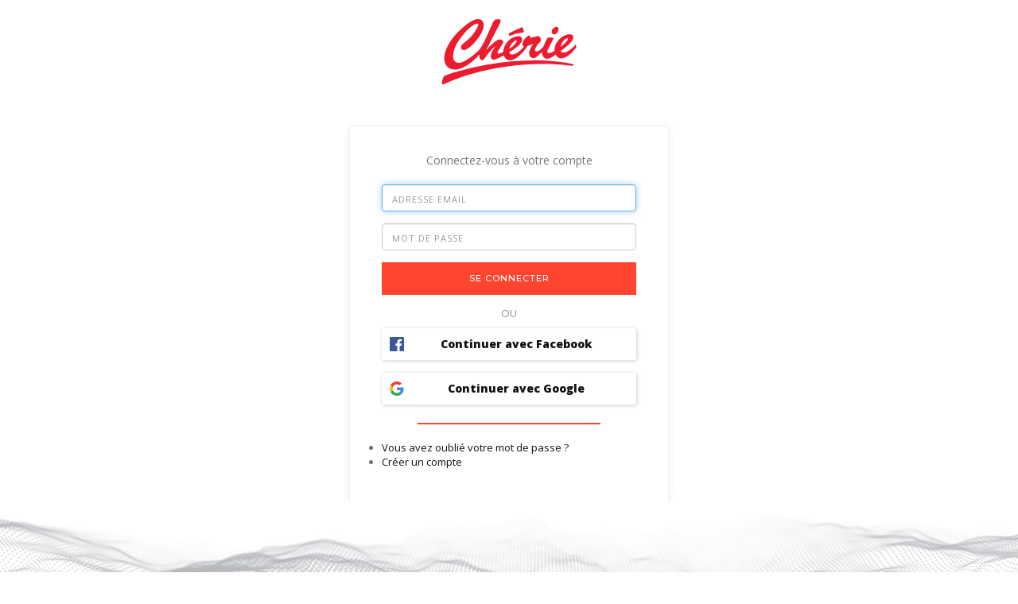

--- FILE ---
content_type: text/html;charset=utf-8
request_url: https://accounts.ngroup.be/account/login?ReturnUrl=%2Fconnect%2Fauthorize%3FmasterBrandId%3D3%26client_id%3Dngroup-global%26response_type%3Dcode%26redirect_uri%3Dhttps%253A%252F%252Fwww.cheriebelgique.be%252Flogin_check%26scope%3Dopenid%2520profile%2520email%2520offline_access%26state%3Db05c1a4295bee318f6a3d58a5088e821%26nonce%3D3c9612a0628048c406312951e9ec8283%26code_challenge%3DjUHwudLUpMei3A1G4WrrDvjHls1ppptKzowcXF9KXA0%26code_challenge_method%3DS256%26local_redirect%3Dtrue
body_size: 3669
content:
<!DOCTYPE html>
<html lang="en"><head><meta charset="utf-8"><meta http-equiv="X-UA-Compatible" content="IE=edge"><meta name="viewport" content="width=device-width, initial-scale=1.0, shrink-to-fit=no"><link rel="icon" type="image/png" href="/images/favicon.png"><title>Connectez-vous pour continuer - Se connecter avec le compte NGroup</title><link rel="stylesheet" href="https://cdn.jsdelivr.net/npm/bootstrap@4.5.3/dist/css/bootstrap.min.css" crossorigin="anonymous"><link rel="stylesheet" href="/css/core/bootstrap-3.3.7.min.css"><link rel="stylesheet" href="/css/core/animate.min.css"><link rel="stylesheet" href="/css/demo.css"><link rel="stylesheet" href="/css/main/main.css"><link rel="stylesheet" href="/css/main/setting.css"><link rel="stylesheet" href="/css/main/hover.css"><link rel="stylesheet" href="/css/main/custom.css"><link rel="stylesheet" href="/css/color/pasific.css"><link rel="stylesheet" href="/fontawesome/css/all.min.css"></head><body id="page-top" data-spy="scroll" data-target=".navbar" data-offset="100">
    <div style="display: flex; min-height: 100vh;flex-direction: column; justify-content: space-between" id="page-body">
        <div>
            
            
    <header class="mt20 mb50">
        <div class="text-center">  
            <img src="/images/cherie-logo.svg" alt="Logo application" class="header-logo">
        </div>
    </header>

            
            
            

<section class="login-box" role="main">
    <div class="text-center mb20">
        Connectez-vous à votre compte
    </div>
    <div>
        <form autocomplete="off" action="/account/login" method="post">
        
            <input type="hidden" id="ReturnUrl" name="ReturnUrl" value="/connect/authorize?masterBrandId=3&amp;client_id=ngroup-global&amp;response_type=code&amp;redirect_uri=https%3A%2F%2Fwww.cheriebelgique.be%2Flogin_check&amp;scope=openid%20profile%20email%20offline_access&amp;state=b05c1a4295bee318f6a3d58a5088e821&amp;nonce=3c9612a0628048c406312951e9ec8283&amp;code_challenge=jUHwudLUpMei3A1G4WrrDvjHls1ppptKzowcXF9KXA0&amp;code_challenge_method=S256&amp;local_redirect=true">
            
                <div class="form-group">
                    <input type="text" class="form-control form-control-lg" required placeholder="Adresse email" autofocus data-val="true" data-val-required="The Email field is required." id="Email" name="Email" value="">
                </div>
                <div class="form-group">
                    <input type="password" class="form-control form-control-lg form-control-last" required placeholder="Mot de passe" data-val="true" data-val-required="The Password field is required." id="Password" name="Password">
                </div>
                <div class="text-center mt10">
                    <button type="submit" class="button button-square button-md button-pasific hover-ripple-out" style="width:100%;border-radius: 3x;" formaction="/account/login">Se connecter</button>
                </div>
            
                
            
        <input name="__RequestVerificationToken" type="hidden" value="CfDJ8FbWQOGZuPdIo_cszD5L-aKWhcLai5893cWHt8FsPTLyFJDOtyZiBhNpcTf889GeyZY2AgslINZyZ12nnAhcepFm37gIviD4-rDWEYY4n6tvZevYN7JDeC1xya8WY_mLZvwe7rjiSSCyH3XE0yQ94r8"><p style="display:inline"><input type="hidden" name="AFHTOKEN" value="g/7en95xtFwaFhOIwjZjDVezlojf2AMFlcYW4hGXu68Ot4q/V0Mt3lPuTi/REi9H1+vYkYzMTDp3XB1vLQE1cm7XIqeUiaAnWVRacQ2W6d2grp9g7z/PIR4EFSBt7dLH4N2IaL8mBAxMWycyGG6zo/444wvFbPk/T5jEW3OZ9nNLX+W11uVKVHNUp2lZexNqH0Qj/rawxurr0GJBx6Lk++DrYoKnAEtYoiU39B38NqOsyiom1M7wI34uRnY2+4TXSeMy9GSg5++jZoPjZfTdSFgs3GMYsKlZVL9GsdTCrU5KH9r+JQILIq7jh9cs9cmWEQz35D4sZE8/78PAP0n8WZkGvnpGirFj42LzXl48jfTnOr7nEh4b7ovYBGGDSim3saDFBhZp6KkPV0J/XB/IGl8kR7VqKQtsoGD73o72zUqeFiWEz5pD4ytgJi542VyF+mS4GC6M7jztZqwmDiPSMFiGtJMBPGvZJn1sI7MXmSGuFZcM5j3Ke9EWSRTfX3zTtvZqBwRASplFCptciD8r9s4GtWQesDCAs5eG6zS+4ZscTKTTE+LvF/zXa3MpWq53ZdH+B2TgMCd6SCTJ37XfrvsP8idTzQV+t91/[base64]/fxr6057L4b2OCB58TqrZkNLXjOfOF6YXE4LHkGJZrbWG0kk7BaG7wayfWAwcl7h80oVOzjXsqJdMMgCjQeM8CkR1dL0vBSYEq5dU5YWzpG3LY+inq/IZemTLkM/fvlm8gHEGtS4Ho8DD/zqxOdGw8CIQQXz5am+ABzZEtdEfyCmHEzOYc/DH3yHWtn5tROiRjpH4WARMIHxHRFuerM59V3ewT/xkBOLBrMYUDkc2qdmLAJoguSI1AX50yAf1kqj3xmnnRx5awEtWZY/wRqs26tpBAaNfdmasb/cKHnihbwa6M2FbYy7SL+pAPix/ScgUXwola2hELbY5YADWnMn41ilQICVIDdffbKYgpWCSku24IPWZwRUHHZKpP+wyBixoWdkGVTSPneHpMxlD57gTzLvAMjYTuJcUkLTykvVJz0FkylmqekhXcu7KvvayqXmc50mZluJS/gG3kh9FwcEocwYqMNoU2SlcwP2J9gqR1qDFhmzXUpra29OaSg1DXmF9ATZz4Ds9GnZ08TIpzgppjPVDC2/Sj27SiMATirCzm8XSrY5eW9TlOAn1RQc5uKx3UuAKeSGIJq0VNFA0slg7sOciqvYJ0ZhJej70FfwBNHP+NeZ8oi1rLYlwWa845Q4NpxMauvEkL6BlqVckJRnmWbMpLYJoWomnlfp/Q==" /></p>
</form>
    </div>
    <div>
        <small class="text-uppercase text-center mt10 mb10">ou</small>
    </div>
    <div>
                        <a class="btn-social" href="/external/challenge?scheme=Facebook&amp;returnUrl=%2Fconnect%2Fauthorize%3FmasterBrandId%3D3%26client_id%3Dngroup-global%26response_type%3Dcode%26redirect_uri%3Dhttps%253A%252F%252Fwww.cheriebelgique.be%252Flogin_check%26scope%3Dopenid%2520profile%2520email%2520offline_access%26state%3Db05c1a4295bee318f6a3d58a5088e821%26nonce%3D3c9612a0628048c406312951e9ec8283%26code_challenge%3DjUHwudLUpMei3A1G4WrrDvjHls1ppptKzowcXF9KXA0%26code_challenge_method%3DS256%26local_redirect%3Dtrue&amp;masterBrand=Cherie">
                            <span><img src="/images/facebook-logo.svg" alt="" style="width: 18px; height: 18px;"></span>
                            <span>Continuer avec Facebook</span>
                            
                        </a>
                        <a class="btn-social" href="/external/challenge?scheme=Google&amp;returnUrl=%2Fconnect%2Fauthorize%3FmasterBrandId%3D3%26client_id%3Dngroup-global%26response_type%3Dcode%26redirect_uri%3Dhttps%253A%252F%252Fwww.cheriebelgique.be%252Flogin_check%26scope%3Dopenid%2520profile%2520email%2520offline_access%26state%3Db05c1a4295bee318f6a3d58a5088e821%26nonce%3D3c9612a0628048c406312951e9ec8283%26code_challenge%3DjUHwudLUpMei3A1G4WrrDvjHls1ppptKzowcXF9KXA0%26code_challenge_method%3DS256%26local_redirect%3Dtrue&amp;masterBrand=Cherie">
                            <span><img src="/images/google-logo.svg" alt="" style="width: 18px; height: 18px;"></span>
                            <span>Continuer avec Google</span>
                            
                        </a>
    </div>
        <small class="heading heading-solid center-block"></small>
        <div>
            <ul>
                <li><a href="https://www.cheriebelgique.be/mot-de-passe-oublie">Vous avez oublié votre mot de passe ?</a></li>
                <li><a href="https://www.cheriebelgique.be/inscription">Créer un compte</a></li>
            </ul>
        </div>
</section>
        </div>
        <!-- footer Area
            ===================================== -->
        <div>
            <div class="bg-light footer-separator"></div>
            <div id="footer" class="footer-two bg-dark3 pt10">
                <div class="container-fluid">
                    <div class="container pb15">
                        <div class="row">
                            <div class="col-md-12 text-center">
                                <div style="margin-left: -8px;"><img class="footer-logo" src="/images/ngroup-grey.svg" alt=""></div>
                            </div>
                            <div class="col-md-12 ">
                                <div class="color-light alpha7 text-uppercase text-center">Un compte unique pour les sites Nostalgie, NRJ et Chérie Belgique.</div>
                            </div>
                        </div><!-- row end -->
                    </div><!-- container end -->
                </div><!-- container-fluid end -->
            </div><!-- footer end -->
        </div>
    </div>
    <script src="/js/core/jquery.min.js" crossorigin="anonymous"></script>
    <script src="/js/core/bootstrap-3.3.7.min.js" crossorigin="anonymous"></script>
    <script>
        if(window.innerWidth < 576 || /Android|webOS|iPhone|iPad|iPod|BlackBerry|IEMobile|Opera Mini/i.test(navigator.userAgent))
        {
            var elem = document.getElementById('page-body');
            elem.style.minHeight = "100%";
        }      
    </script>
</body></html>

--- FILE ---
content_type: text/css;charset=utf-8
request_url: https://accounts.ngroup.be/css/main/main.css
body_size: 20380
content:
/*  ====================================================
CSS Style for Pasific HTML Template
Author: myboodesign
Envato Profile: http://themeforest.net/user/myboodesign
======================================================== */

/*  Table of Contents
========================================================
1. GOOGLE FONTS
2. GENERAL
3. LIST
4. HEADING
5. MODAL DIALOG BOX
6. PANEL
7. ACCORDIAN
8. BUTTONS
9. CONTENT BOX
10. BLOCKQUOTE
11. FORM
12. PRICE
13. TAB PILL
14. TABLE
15. TESTIMONIAL
16. HEADER CAROUSEL
17. NAVBAR
18. INTRO
19. TEAM
20. PORTFOLIO
21. FUN FACT
22. CLIENTS
23. BLOG
24. BANNER
25. ONLINE SHOP
26. NEWSLETTER
27. PROGRESS BAR
28. CONTACT
29. SOCIAL MEDIA
30. FOOTER
31. PARALLAX
32. TUNING N-GROUP

/*  ----------------------------------------------------
1. IMPORT GOOGLE FONTS
-------------------------------------------------------- */
@import url(https://fonts.googleapis.com/css?family=Open+Sans:300,400,600,800);
@import url(https://fonts.googleapis.com/css?family=Pacifico);
@import url('https://fonts.googleapis.com/css2?family=Montserrat:wght@200;500;700&display=swap');
@import url(https://fonts.googleapis.com/css?family=Source+Sans+Pro:400,300,200);

@import url(https://fonts.googleapis.com/css2?family=Shadows+Into+Light&display=swap);
@import url('https://fonts.googleapis.com/css2?family=Caveat:wght@500;600&display=swap');

/*  ----------------------------------------------------
2. GENERAL STYLES
-------------------------------------------------------- */
* {
  -webkit-box-sizing: border-box;
          box-sizing: border-box;
}
html {
    width: 100%;
    height: 100%;
    text-rendering: optimizeLegibility !important;
    -webkit-font-smoothing: antialiased !important;
}
body {
    width: 100%;
    height: 100%;
    font-family: 'Open Sans', sans-serif;
    background-color: #fff;
    color: #747474;
}
h1,
h2,
h3,
h4,
h5,
h6 {
    font-family: 'Montserrat', sans-serif;
    font-weight: 400 !important;
    color: #000;
    -webkit-font-smoothing: antialiased;
}
h1 { font-size: 36px; line-height: 45px; }
h2 { font-size: 32px; line-height: 40px; }
h3 { font-size: 24px; line-height: 35px; }
h4 { font-size: 18px; line-height: 30px; }
h5 { font-size: 14px; line-height: 25px; }
h6 { font-size: 12px; line-height: 20px; }

h1 small { font-size: 50%; }
h2 small { font-size: 60%; }
h3 small { font-size: 70%; }
h4 small { font-size: 80%; }
h5 small { font-size: 90%; }
h6 small { font-size: 90%; }

small { 
    font-size: 90%; 
    opacity: .7; 
    font-family: 'Montserrat', sans-serif;
}

code { text-transform:none; font-family: monospace, serif;}

p {
    font-family: 'Open Sans', sans-serif !important;
    margin: 0 0 25px 0;
    font-size: 14px;
    line-height: 26px;
    color: #747474;
}
p strong { font-weight: 600; }
.lead {
    font-size: 14px;
    font-weight: 400;
    line-height: 25px;
}
.dropcap {
    float: left;
    width: 0.7em;
    font-size: 400%;
    font-family: algerian, courier;
    line-height: 80%;
    -webkit-border-radius: 2px;
       -moz-border-radius: 2px;
            border-radius: 2px;
    padding-left: 3px;
    margin-top: 5px;
    margin-right: 5px;
}

a {
    color: #111;
    outline: none;
    -webkit-transition: all .2s ease-in-out;
       -moz-transition: all .2s ease-in-out;
            transition: all .2s ease-in-out;
}
a:hover,
a:focus {
    color: #111;
    text-decoration: none;
    outline: none;
}
small {
    display: block;
    margin-top: 5px;
}
.animated { visibility:hidden; }
.visible { visibility:visible; }

.font-pacifico    { font-family: 'Pacifico', cursive !important; }
.font-open-sans   { font-family: 'Open Sans', sans-serif !important; }
.font-montserrat  { font-family: 'Montserrat', sans-serif !important; }
.font-source-sans-pro  { font-family: 'Source Sans Pro', sans-serif !important; }

.fs-40 { font-size: 40px !important; }
.fs-45 { font-size: 45px !important; line-height: 55px !important; }
.fs-50 { font-size: 50px !important; }
.fs-75 { font-size: 75px !important; line-height: 75px; }
.fs-100 { font-size: 100px !important; }
.font-size-light { font-weight: 200 !important; }
.font-size-normal { font-weight: 300 !important; }
.font-size-bold { font-weight: bold !important; }

.strong { font-weight: 600; }
#pageloader {
    background-color: #E74C3C;
    height: 100%;
    position: fixed;
    top: 0;
    width: 100%;
    z-index: 9999;
}
#pageoader.bw {
    background-color: #000000;
}
.loader-item {
    margin: auto;
    position: absolute;
    top: 0; left: 0; bottom: 0; right: 0;
    height: 70px;
    width: 70px;
/*    background: url("../../../assets/img/logo/ngroup-grey-n.png") 50% 50% no-repeat;*/
}
.loader-item img {
    width: 70px;
    height: 70px;
}
::-moz-selection { /* Code for Firefox */
    color: #fff;
}

::selection {
    color: #fff;
}

.intro-direction {
    position: absolute;
    left: 50%;
    bottom: 5%;
}
.mouse-icon {
    border: 2px solid #fff;
    height: 40px;
    width: 24px;
    display: block;
    z-index: 10;
    opacity: 0.7;
    background-color: rgba(255,255,255,.5);
    -webkit-border-radius: 16px;
       -moz-border-radius: 16px;
            border-radius: 16px;
}
.mouse-icon .wheel {
    -webkit-animation-name: mouse-anim-drop;
    -webkit-animation-duration: 1s;
    -webkit-animation-timing-function: linear;
    -webkit-animation-delay: 0s;
    -webkit-animation-iteration-count: infinite;
    -webkit-animation-play-state: running;
    -webkit-animation-name: mouse-anim-drop;
          animation-name: mouse-anim-drop;
    -webkit-animation-duration: 1s;
          animation-duration: 1s;
    -webkit-animation-timing-function: linear;
          animation-timing-function: linear;
    -webkit-animation-delay: 0s;
          animation-delay: 0s;
    -webkit-animation-iteration-count: infinite;
          animation-iteration-count: infinite;
    -webkit-animation-play-state: running;
          animation-play-state: running;
}
.mouse-icon .wheel {
    background-color: #ffffff !important;
    position: relative;
    width: 2px;
    height: 6px;
    top: 4px;
    margin-left: auto;
    margin-right: auto;
    -webkit-border-radius: 10px;
       -moz-border-radius: 10px;
            border-radius: 10px;
}
@-webkit-keyframes mouse-anim-drop {
  0% {
    top: 5px;
    opacity: 0;
  }
  30% {
    top: 10px;
    opacity: 1;
  }
  100% {
    top: 25px;
    opacity: 0;
  }
}
@keyframes mouse-anim-drop {
  0% {
    top: 5px;
    opacity: 0;
  }
  30% {
    top: 10px;
    opacity: 1;
  }
  100% {
    top: 25px;
    opacity: 0;
  }
}
.icon-svg {
    max-height: 80px;
}

.go-to-top {
    background-color: rgba(0,0,0,.1);
    color: #fff;
    position: fixed;
    bottom: 10px;
    right: 10px;
    text-align: center;
    padding-top: 5px;
    display: block;
    width: 30px;
    height: 30px;
    z-index: 99999;
    -webkit-border-radius: 2px;
       -moz-border-radius: 2px;
            border-radius: 2px;    
}

/*  ----------------------------------------------------
3. LIST STYLES
-------------------------------------------------------- */
ul, ol {
    font-family: 'Open Sans', sans-serif;
    font-size: 13px;
    color: #747474;
    margin: 0;
    padding: 0;
}
ol li {
    line-height: 25px;
    padding: 0;
    margin-left: 20px;
}
ul.icon-list {
    text-align: left;
}
ul.icon-list li,
ul.icon-list-underline li {
    list-style: none;
    line-height: 25px;
}
ul.icon-list li i,
ul.icon-list-underline li i {
    margin-right: 10px;
}
ul.icon-list-underline li {
    padding-bottom: 5px;
    margin-bottom: 5px;
}
.underline-solid li {
    border-bottom: 1px solid #b9b9b9;
}
.underline-dotted li {
    border-bottom: 1px dotted #b9b9b9;
}
.underline-dashed li {
    border-bottom: 1px dashed #b9b9b9;
}
.underline-double li {
    border-bottom: 3px double #b9b9b9;
}
ul.no-icon-list {
    margin: 0;
    padding: 0;
}
ul.no-icon-list li {
    padding: 0;
    margin: 0;
    list-style: none;
}
/*  ----------------------------------------------------
4. HEADING STYLE
-------------------------------------------------------- */
.heading {
    height: 20px;
    display: block;
    margin-bottom: 20px;    
    font-size: 15px;
    opacity: 1 !important;
}
.heading-desc {
    display: block;
    font-family: 'Open Sans', sans-serif;
    font-size: 14px;
    line-height: 25px;
    margin-left: auto;
    margin-right: auto;
}
.heading-solid,
.heading-dotted,
.heading-dashed,
.heading-double {
    width: 50px;
    border-bottom-width: 3px;
}
.heading-solid {
    border-bottom-style: solid;
}
.heading-dotted {
    border-bottom-style: dotted;
}
.heading-dashed {
    border-bottom-style: dashed;
}
.heading-double {
    border-bottom-style: double;
    
}

.heading-solid-icon,
.heading-dotted-icon,
.heading-dashed-icon,
.heading-double-icon {
    width: 100px;
    margin-top: 20px;
}
.heading-solid-icon span,
.heading-dotted-icon span,
.heading-dashed-icon span,
.heading-double-icon span {
    width: 30px;
    height: 2px;
    float: left;
}
.heading-solid-icon span span,
.heading-dotted-icon span span,
.heading-dashed-icon span span,
.heading-daouble-icon span span {
    width: 40px;
    height: 2px;
    float: right;
}
.heading-solid-icon span,
.heading-dotted-icon span,
.heading-dashed-icon span,
.heading-solid-icon span span,
.heading-dotted-icon span span,
.heading-dashed-icon span span {
    border-top-width: 2px;
    border-top-style: solid;
    display: block;
}
.heading-double-icon span,
.heading-double-icon span span {
    border-bottom-width: 3px;
    border-top-style: solid;
    display: block;
}
.heading-solid-icon i,
.heading-dotted-icon i,
.heading-dashed-icon i,
.heading-double-icon i {
    float: left;
    margin-left: 10px;
    margin-right: 10px;
    margin-top: -5px;
}

.heading-solid-icon div,
.heading-solid-icon div div {
    border-bottom-style: solid;
}
.heading-dotted-icon div,
.heading-dotted-icon div div {
    border-bottom-style: dotted;
}
.heading-dashed-icon div,
.heading-dashed-icon div div {
    border-bottom-style: dashed;
}
.heading-double-icon div,
.heading-double-icon div div {
    border-bottom-style: double;
}

.heading-icon,
.heading-icon-o {
    width: 60px;
    height: 60px;
    font-size: 20px;
    padding-top: 20px;

}
.heading-icon {
    color: #fff;    
}
.heading-icon-o {
    background-color: transparent;
    border-width: 2px;
    border-style: solid;
}
.heading-icon-rounded {
    -webkit-border-radius: 5px;
       -moz-border-radius: 5px;
            border-radius: 5px;
}
.heading-icon-circle {
    -webkit-border-radius: 100%;
       -moz-border-radius: 100%;
            border-radius: 100%;
}

/*  -----------------------------------------------------
5. MODAL DIALOG BOX
-------------------------------------------------------- */
.modal-dialog {
    font-size: 12px;
    font-family: 'Open Sans', sans-serif;
    font-weight: 600;
    max-width: 500px;
}
.modal-header {
    -webkit-border-top-left-radius: 3px;
       -moz-border-top-left-radius: 3px;
            border-top-left-radius: 3px;
    -webkit-border-top-right-radius: 3px;
       -moz-border-top-right-radius: 3px;
            border-top-right-radius: 3px;
}
.modal-footer {
    text-align: center;
    -webkit-border-bottom-left-radius: 3px;
       -moz-border-bottom-left-radius: 3px;
            border-bottom-left-radius: 3px;
    -webkit-border-bottom-right-radius: 3px;
       -moz-border-bottom-right-radius: 3px;
            border-bottom-right-radius: 3px;
}
.modal-search-input {
    border: 0;
    width: 100%;
    height: 50px;
    text-align: center;
    outline: none;
    font-size: 30px;
}

/*  ----------------------------------------------------
6. PANEL
-------------------------------------------------------- */
.panel {}
.panel-square {
    -webkit-border-radius: 0;
       -moz-border-radius: 0;
            border-radius: 0;
}
.panel-default {
    border: 1px solid #ffb7ac;
}
.panel-default .panel-heading {
    background-color: #fddad4;
    color: #b55241;
}
.panel-heading a {
    font-size: 14px;
    color: #333;
}
.panel-light {
    border: 1px solid #ebebeb;
}
.panel-light .panel-heading {
    background-color: #fff;
    color: #333;
}
.panel-gray {
    border: 1px solid #e1e1e1;
}
.panel-gray .panel-heading {
    background-color: #e1e1e1;
    color: #333;
}
.panel-dark {
    border: 1px solid #111;
}
.panel-dark .panel-heading {
    background-color: #333;
    color: #fff;
}

.panel-heading {
    padding: 10px 15px;
    font-size: 13px !important;
    cursor: pointer;
}
.panel-heading i {
    margin-right: 10px;
}
.panel-collapse.collapse.in {
    background-color: #fff !important;
}
.panel-collapse.collapsing {
    background-color: #fff !important;
}
/*  ----------------------------------------------------
7. ACCORDIAN
-------------------------------------------------------- */
.accordian-toggle-chevron-left:after,
.accordian-toggle-chevron-right:after,
.accordian-toggle-plus-left:after,
.accordian-toggle-plus-right:after,
.accordian-toggle-plus-sign-left:after,
.accordian-toggle-plus-sign-right:after,
.accordian-toggle-arrow-left:after,
.accordian-toggle-arrow-right:after {
    font-family: "Glyphicons Halflings";
    margin-left: 15px;
    margin-top: 1px;
    font-size: 10px;
}

.accordian-toggle-chevron-left:after,
.accordian-toggle-plus-left:after,
.accordian-toggle-plus-sign-left:after,
.accordian-toggle-arrow-left:after {
    float: left;
    margin-top: 2px;
    margin-left: 0;
    margin-right: 10px;
}

.accordian-toggle-chevron-right:after,
.accordian-toggle-plus-right:after,
.accordian-toggle-plus-sign-right:after,
.accordian-toggle-arrow-right:after {
    float: right;
}

.accordian-toggle-chevron-left:after,
.accordian-toggle-chevron-right:after { content: "\e114"; }

.accordian-toggle-chevron-left.collapsed:after,
.accordian-toggle-chevron-right.collapsed:after { content: "\e080"; }

.accordian-toggle-plus-left:after,
.accordian-toggle-plus-right:after { content: "\2212"; }

.accordian-toggle-plus-left.collapsed:after,
.accordian-toggle-plus-right.collapsed:after { content: "\2b"; }

.accordian-toggle-plus-sign-left:after,
.accordian-toggle-plus-sign-left:after { content: "\e082"; }

.accordian-toggle-plus-sign-left.collapsed:after,
.accordian-toggle-plus-sign-right.collapsed:after { content: "\e081"; }

.accordian-toggle-arrow-left:after,
.accordian-toggle-arrow-right:after { content: "\e094"; }

.accordian-toggle-arrow-left.collapsed:after,
.accordian-toggle-arrow-right.collapsed:after { content: "\e092"; }

.accordian-toggle-chevron-left:after,
.accordian-toggle-chevron-left.collapsed:after,
.accordian-toggle-plus-left:after,
.accordian-toggle-plus-left.collapsed:after,
.accordian-toggle-plus-sign-left:after,
.accordian-toggle-plus-sign-left.collapsed:after,
.accordian-toggle-arrow-left:after,
.accordian-toggle-arrow-left.collapsed:after,
.accordian-toggle-chevron-right:after,
.accordian-toggle-chevron-right.collapsed:after,
.accordian-toggle-plus-right:after,
.accordian-toggle-plus-right.collapsed:after,
.accordian-toggle-plus-sign-right:after,
.accordian-toggle-plus-sign-lerightft.collapsed:after,
.accordian-toggle-arrow-right:after,
.accordian-toggle-arrow-right.collapsed:after {
    opacity: .5;
}

.panel-body {
    color: #747474;
    font-family: 'Open Sans', sans-serif;
    font-size: 13px;
    line-height: 25px;
}


/*  ----------------------------------------------------
8. BUTTONS
-------------------------------------------------------- */
.button,
.button-3d,
.button-o {
	display: inline-block;
	padding: 8px 16px;
	margin-bottom: 5px;
	font-size: 12px;
	font-weight: normal;
	line-height: 1.42857143;
	text-align: center;
	white-space: nowrap;
	vertical-align: middle;
	-ms-touch-action: manipulation;
	  touch-action: manipulation;
	cursor: pointer;
	-webkit-user-select: none;
	 -moz-user-select: none;
	  -ms-user-select: none;
		  user-select: none;
	background-image: none;
	border: 1px solid transparent;
	font-family: 'Montserrat', sans-serif;
	text-transform: uppercase;
    text-shadow: none;
	font-weight: normal !important;
	letter-spacing: 1px;
	-webkit-transition: all .25s ease-in-out;
	   -moz-transition: all .25s ease-in-out;
			transition: all .25s ease-in-out;
    -webkit-border-radius: 4px;
       -moz-border-radius: 4px;
            border-radius: 4px;
}
.button,
.button:hover,
.button-3d,
.button-3d:hover {
	color: #fff !important;
}
.button-o {
	background: transparent !important;
	border-width: 1px;
	border-style: solid;
}
.button i,
.button-3d i,
.button-o i {
    margin-left: 15px;
    margin-right: 0;
    font-size: 14px;
}
.button small,
.button-3d small,
.button-o small {
    margin-top: 0px;
}
.button:focus {
    outline: none;
    color: #fff;
}
.button-xs { font-size: 9px; padding: 5px 12px; }
.button-sm { font-size: 10px; padding: 8px 20px;}
.button-md { font-size: 11px; padding: 12px 25px;}
.button-lg { font-size: 13px; padding: 15px 30px;}
.button-square {
    -webkit-border-radius: 0;
       -moz-border-radius: 0;
            border-radius: 0;
}

.button-xs.button-rounded,
.button-rounded.button-xs { -webkit-border-radius: 2px;-moz-border-radius: 2px;border-radius: 2px;}
.button-sm.button-rounded,
.button-rounded.button-sm { -webkit-border-radius: 4px;-moz-border-radius: 4px;border-radius: 4px;}
.button-md.button-rounded,
.button-rounded.button-md { -webkit-border-radius: 7px;-moz-border-radius: 7px;border-radius: 7px;}
.button-lg.button-rounded,
.button-rounded.button-lg { -webkit-border-radius: 10px;-moz-border-radius: 10px;border-radius: 10px;}

.button-circle {
    -webkit-border-radius: 100px;
       -moz-border-radius: 100px;
            border-radius: 100px;
}
.button-block {
	display: block;
	width: 100%;
	margin-top: 5px;
}
/* Main Colors */
.button.button-pasific {
	color: #fff;
}
.button-3d.button-pasific {
	color: #fff;
	-webkit-box-shadow: 0 5px 0 #ee3135;
	   -moz-box-shadow: 0 5px 0 #ee3135;
			box-shadow: 0 5px 0 #ee3135;
}
.button-3d:hover.button-pasific {
	-webkit-box-shadow: 0 3px 0 #ee3135;
	   -moz-box-shadow: 0 3px 0 #ee3135;
			box-shadow: 0 3px 0 #ee3135;
}
.button-o.button-pasific {
	background: transparent !important;
}
.button-o.button-pasific:hover {
    color: #fff !important;
}
/* Secondary Colors */
.button.button-red, .button-3d.button-red 		    { background-color: #fd3635; }
.button.button-pink, .button-3d.button-pink 		{ background-color: #fd40b3; }
.button.button-orange, .button-3d.button-orange 	{ background-color: #ff8b34; }
.button.button-purple, .button-3d.button-purple 	{ background-color: #a85ad4; }
.button.button-blue, .button-3d.button-blue 		{ background-color: #3dace1; }
.button.button-cyan, .button-3d.button-cyan 		{ background-color: #1abc9c; }
.button.button-green, .button-3d.button-green 	    { background-color: #b2cc71; }
.button.button-yellow, .button-3d.button-yellow 	{ background-color: #ffc501; }
.button.button-gray, .button-3d.button-gray 		{ background-color: #e0e0e0; color: #111 !important; }
.button.button-dark, .button-3d.button-dark 		{ background-color: #5f6467; }
.button.button-black, .button-3d.button-black 		{ background-color: #000000; }
.button.button-white, .button-3d.button-white 		{ background-color: #ffffff; color: #111 !important;}

.button-3d.button-red 		{ -webkit-box-shadow: 0 5px 0 #d92726; -moz-box-shadow: 0 5px 0 #d92726; box-shadow: 0 5px 0 #d92726; }
.button-3d.button-pink 	    { -webkit-box-shadow: 0 5px 0 #dc2193; -moz-box-shadow: 0 5px 0 #dc2193; box-shadow: 0 5px 0 #dc2193; }
.button-3d.button-orange 	{ -webkit-box-shadow: 0 5px 0 #e1660b; -moz-box-shadow: 0 5px 0 #e1660b; box-shadow: 0 5px 0 #e1660b; }
.button-3d.button-purple 	{ -webkit-box-shadow: 0 5px 0 #8632b5; -moz-box-shadow: 0 5px 0 #8632b5; box-shadow: 0 5px 0 #8632b5; }
.button-3d.button-blue 	    { -webkit-box-shadow: 0 5px 0 #1f8abe; -moz-box-shadow: 0 5px 0 #1f8abe; box-shadow: 0 5px 0 #1f8abe; }
.button-3d.button-cyan 	    { -webkit-box-shadow: 0 5px 0 #148d75; -moz-box-shadow: 0 5px 0 #148d75; box-shadow: 0 5px 0 #148d75; }
.button-3d.button-green 	{ -webkit-box-shadow: 0 5px 0 #7d9345; -moz-box-shadow: 0 5px 0 #7d9345; box-shadow: 0 5px 0 #7d9345; }
.button-3d.button-yellow 	{ -webkit-box-shadow: 0 5px 0 #deac02; -moz-box-shadow: 0 5px 0 #deac02; box-shadow: 0 5px 0 #deac02; }
.button-3d.button-gray 	    { -webkit-box-shadow: 0 5px 0 #a7a7a7; -moz-box-shadow: 0 5px 0 #a7a7a7; box-shadow: 0 5px 0 #a7a7a7; }
.button-3d.button-dark 	    { -webkit-box-shadow: 0 5px 0 #404345; -moz-box-shadow: 0 5px 0 #404345; box-shadow: 0 5px 0 #404345; }
.button-3d.button-black 	{ -webkit-box-shadow: 0 5px 0 #555555; -moz-box-shadow: 0 5px 0 #555555; box-shadow: 0 5px 0 #555555; }
.button-3d.button-white 	{ -webkit-box-shadow: 0 5px 0 #f9f9f9; -moz-box-shadow: 0 5px 0 #f9f9f9; box-shadow: 0 5px 0 #f9f9f9; }

.button-3d:hover.button-red 	{ -webkit-box-shadow: 0 3px 0 #d92726; -moz-box-shadow: 0 3px 0 #d92726; box-shadow: 0 3px 0 #d92726; }
.button-3d:hover.button-pink 	{ -webkit-box-shadow: 0 3px 0 #dc2193; -moz-box-shadow: 0 3px 0 #dc2193; box-shadow: 0 3px 0 #dc2193; }
.button-3d:hover.button-orange  { -webkit-box-shadow: 0 3px 0 #e1660b; -moz-box-shadow: 0 3px 0 #e1660b; box-shadow: 0 3px 0 #e1660b; }
.button-3d:hover.button-purple  { -webkit-box-shadow: 0 3px 0 #8632b5; -moz-box-shadow: 0 3px 0 #8632b5; box-shadow: 0 3px 0 #8632b5; }
.button-3d:hover.button-blue 	{ -webkit-box-shadow: 0 3px 0 #1f8abe; -moz-box-shadow: 0 3px 0 #1f8abe; box-shadow: 0 3px 0 #1f8abe; }
.button-3d:hover.button-cyan 	{ -webkit-box-shadow: 0 3px 0 #148d75; -moz-box-shadow: 0 3px 0 #148d75; box-shadow: 0 3px 0 #148d75; }
.button-3d:hover.button-green 	{ -webkit-box-shadow: 0 3px 0 #7d9345; -moz-box-shadow: 0 3px 0 #7d9345; box-shadow: 0 3px 0 #7d9345; }
.button-3d:hover.button-yellow  { -webkit-box-shadow: 0 3px 0 #deac02; -moz-box-shadow: 0 3px 0 #deac02; box-shadow: 0 3px 0 #deac02; }
.button-3d:hover.button-gray 	{ -webkit-box-shadow: 0 3px 0 #a7a7a7; -moz-box-shadow: 0 3px 0 #a7a7a7; box-shadow: 0 3px 0 #a7a7a7; }
.button-3d:hover.button-dark 	{ -webkit-box-shadow: 0 3px 0 #404345; -moz-box-shadow: 0 3px 0 #404345; box-shadow: 0 3px 0 #404345; }
.button-3d:hover.button-black 	{ -webkit-box-shadow: 0 3px 0 #555555; -moz-box-shadow: 0 3px 0 #555555; box-shadow: 0 3px 0 #555555; }
.button-3d:hover.button-white 	{ -webkit-box-shadow: 0 3px 0 #f9f9f9; -moz-box-shadow: 0 3px 0 #f9f9f9; box-shadow: 0 3px 0 #f9f9f9; }

.button-o.button-red		{ border-color: #fd3635; color: #fd3635; }
.button-o.button-pink 		{ border-color: #fd40b3; color: #fd40b3; }
.button-o.button-orange 	{ border-color: #ff8b34; color: #ff8b34; }
.button-o.button-purple	    { border-color: #a85ad4; color: #a85ad4; }
.button-o.button-blue 		{ border-color: #3dace1; color: #3dace1; }
.button-o.button-cyan 		{ border-color: #1abc9c; color: #1abc9c; }
.button-o.button-green		{ border-color: #b2cc71; color: #b2cc71; }
.button-o.button-yellow	    { border-color: #edc951; color: #edc951; }
.button-o.button-gray 		{ border-color: #e0e0e0; color: #e0e0e0; }
.button-o.button-dark 		{ border-color: #323a45; color: #323a45; }
.button-o.button-black 		{ border-color: #000000; color: #000000; }
.button-o.button-white 		{ border-color: #ffffff; color: #ffffff; }
.button-o.button-white:hover{ color: #000000 !important;}
/* Bootstrap Colors */
.button.button-primary, .button-3d.button-primary { background-color: #286090; }
.button.button-success, .button-3d.button-success { background-color: #5cb85c; }
.button.button-info, .button-3d.button-info       { background-color: #5bc0de; }
.button.button-warning, .button-3d.button-warning { background-color: #ec971f; }
.button.button-danger, .button-3d.button-danger   { background-color: #c9302c; }

.button-3d.button-primary { -webkit-box-shadow: 0 5px 0 #1a456b; -moz-box-shadow: 0 5px 0 #1a456b; box-shadow: 0 5px 0 #1a456b; }
.button-3d.button-success { -webkit-box-shadow: 0 5px 0 #408940; -moz-box-shadow: 0 5px 0 #408940; box-shadow: 0 5px 0 #408940; }
.button-3d.button-info    { -webkit-box-shadow: 0 5px 0 #398ca5; -moz-box-shadow: 0 5px 0 #398ca5; box-shadow: 0 5px 0 #398ca5; }
.button-3d.button-warning { -webkit-box-shadow: 0 5px 0 #bb7614; -moz-box-shadow: 0 5px 0 #bb7614; box-shadow: 0 5px 0 #bb7614; }
.button-3d.button-danger  { -webkit-box-shadow: 0 5px 0 #9d201c; -moz-box-shadow: 0 5px 0 #9d201c; box-shadow: 0 5px 0 #9d201c; }

.button-3d:hover.button-primary { -webkit-box-shadow: 0 3px 0 #1a456b; -moz-box-shadow: 0 3px 0 #1a456b; box-shadow: 0 3px 0 #1a456b; }
.button-3d:hover.button-success { -webkit-box-shadow: 0 3px 0 #408940; -moz-box-shadow: 0 3px 0 #408940; box-shadow: 0 3px 0 #408940; }
.button-3d:hover.button-info    { -webkit-box-shadow: 0 3px 0 #398ca5; -moz-box-shadow: 0 3px 0 #398ca5; box-shadow: 0 3px 0 #398ca5; }
.button-3d:hover.button-warning { -webkit-box-shadow: 0 3px 0 #bb7614; -moz-box-shadow: 0 3px 0 #bb7614; box-shadow: 0 3px 0 #bb7614; }
.button-3d:hover.button-danger  { -webkit-box-shadow: 0 3px 0 #9d201c; -moz-box-shadow: 0 3px 0 #9d201c; box-shadow: 0 3px 0 #9d201c; }

.button-o.button-primary    { border-color: #286090; color: #286090; }
.button-o.button-success    { border-color: #5cb85c; color: #5cb85c; }
.button-o.button-info       { border-color: #5bc0de; color: #5bc0de; }
.button-o.button-warning    { border-color: #ec971f; color: #ec971f; }
.button-o.button-danger     { border-color: #c9302c; color: #c9302c; }


/* Gradient Colors */
.button-grad-violet {
    background: #5f2c82;
    background: -webkit-linear-gradient(-45deg, #4776E6, #8E54E9); 
    background: -o-linear-gradient(-45deg, #4776E6, #8E54E9); 
    background: -moz-linear-gradient(-45deg, #4776E6, #8E54E9); 
    background: linear-gradient(-45deg, #4776E6, #8E54E9);
}
.button-grad-violet:hover {
    background: #5f2c82;
    background: -webkit-linear-gradient(45deg, #4776E6, #8E54E9); 
    background: -o-linear-gradient(45deg, #4776E6, #8E54E9); 
    background: -moz-linear-gradient(45deg, #4776E6, #8E54E9); 
    background: linear-gradient(45deg, #4776E6, #8E54E9);
}
.button-grad-blood-mary {
    background: #FF512F;
    background: -webkit-linear-gradient(-45deg, #FF512F, #DD2476); 
    background: -o-linear-gradient(-45deg, #FF512F, #DD2476); 
    background: -moz-linear-gradient(-45deg, #FF512F, #DD2476); 
    background: linear-gradient(-45deg, #FF512F, #DD2476); 
}
.button-grad-blood-mary:hover {
    background: #FF512F;
    background: -webkit-linear-gradient(45deg, #FF512F, #DD2476); 
    background: -o-linear-gradient(45deg, #FF512F, #DD2476); 
    background: -moz-linear-gradient(45deg, #FF512F, #DD2476); 
    background: linear-gradient(45deg, #FF512F, #DD2476); 
}
.button-grad-bora {
    background: #2BC0E4;
    background: -webkit-linear-gradient(45deg, #2BC0E4, #EAECC6); 
    background: -o-linear-gradient(45deg, #2BC0E4, #EAECC6); 
    background: -moz-linear-gradient(45deg, #2BC0E4, #EAECC6); 
    background: linear-gradient(45deg, #2BC0E4, #EAECC6); 
}
.button-grad-bora:hover {
    background: #2BC0E4;
    background: -webkit-linear-gradient(-45deg, #2BC0E4, #EAECC6); 
    background: -o-linear-gradient(-45deg, #2BC0E4, #EAECC6); 
    background: -moz-linear-gradient(-45deg, #2BC0E4, #EAECC6); 
    background: linear-gradient(-45deg, #2BC0E4, #EAECC6); 
}
.button-grad-mojito {
    background: #68e9b6;
    background: -webkit-linear-gradient(45deg, #68e9b6, #4e75b9); 
    background: -o-linear-gradient(45deg, #68e9b6, #4e75b9); 
    background: -moz-linear-gradient(45deg, #68e9b6, #4e75b9); 
    background: linear-gradient(45deg, #68e9b6, #4e75b9); 
}
.button-grad-mojito:hover {
    background: #4e75b9;
    background: -webkit-linear-gradient(-45deg, #4e75b9, #68e9b6); 
    background: -o-linear-gradient(-45deg, #4e75b9, #68e9b6); 
    background: -moz-linear-gradient(-45deg, #4e75b9, #68e9b6); 
    background: linear-gradient(-45deg, #4e75b9, #68e9b6); 
}
.button-grad-orange {
    background: #FFB75E;
    background: -webkit-linear-gradient(-45deg, #FFB75E, #ED8F03); 
    background: -o-linear-gradient(-45deg, #FFB75E, #ED8F03); 
    background: -moz-linear-gradient(-45deg, #FFB75E, #ED8F03); 
    background: linear-gradient(-45deg, #FFB75E, #ED8F03); 
}
.button-grad-orange:hover {
    background: #FFB75E;
    background: -webkit-linear-gradient(45deg, #FFB75E, #ED8F03); 
    background: -o-linear-gradient(45deg, #FFB75E, #ED8F03); 
    background: -moz-linear-gradient(45deg, #FFB75E, #ED8F03); 
    background: linear-gradient(45deg, #FFB75E, #ED8F03); 
}
.button-grad-purple {
    background: #DA22FF;
    background: -webkit-linear-gradient(-45deg, #DA22FF, #9733EE); 
    background: -o-linear-gradient(-45deg, #DA22FF, #9733EE); 
    background: -moz-linear-gradient(-45deg, #DA22FF, #9733EE); 
    background: linear-gradient(-45deg, #DA22FF, #9733EE); 
}
.button-grad-purple:hover {
    background: #DA22FF;
    background: -webkit-linear-gradient(45deg, #DA22FF, #9733EE); 
    background: -o-linear-gradient(45deg, #DA22FF, #9733EE); 
    background: -moz-linear-gradient(45deg, #DA22FF, #9733EE); 
    background: linear-gradient(45deg, #DA22FF, #9733EE); 
}
.button-grad-stellar {
    background: #7474BF;
    background: -webkit-linear-gradient(-45deg, #7474BF, #348AC7); 
    background: -o-linear-gradient(-45deg, #7474BF, #348AC7); 
    background: -moz-linear-gradient(-45deg, #7474BF, #348AC7); 
    background: linear-gradient(-45deg, #7474BF, #348AC7); 
}
.btn-grad-stellar:hover {
    background: #7474BF;
    background: -webkit-linear-gradient(45deg, #7474BF, #348AC7); 
    background: -o-linear-gradient(45deg, #7474BF, #348AC7); 
    background: -moz-linear-gradient(45deg, #7474BF, #348AC7); 
    background: linear-gradient(45deg, #7474BF, #348AC7); 
}
.button-grad-day-tripper {
    background: #f857a6;
    background: -webkit-linear-gradient(-45deg, #f857a6, #ff5858); 
    background: -o-linear-gradient(-45deg, #f857a6, #ff5858); 
    background: -moz-linear-gradient(-45deg, #f857a6, #ff5858); 
    background: linear-gradient(-45deg, #f857a6, #ff5858); 
}
.button-grad-day-tripper:hover {
    background: #f857a6;
    background: -webkit-linear-gradient(45deg, #f857a6, #ff5858); 
    background: -o-linear-gradient(45deg, #f857a6, #ff5858); 
    background: -moz-linear-gradient(45deg, #f857a6, #ff5858); 
    background: linear-gradient(45deg, #f857a6, #ff5858); 
}

.button-grad-violet,
.button-grad-blood-mary,
.button-grad-bora,
.button-grad-mojito,
.button-grad-orange,
.button-grad-purple,
.button-grad-stellar,
.button-grad-tripper {
    border: 0 !important;
    color: #ffffff !important;
}


/*  ----------------------------------------------------
9. CONTENT BOX
-------------------------------------------------------- */
.content-box {
    display: block;
    float: left;
}
.content-box-o {
    border: 1px solid #ddd;
    padding: 30px;
    margin-bottom: 30px;

    -webkit-border-radius: 5px;
       -moz-border-radius: 5px;
            border-radius: 5px;

}
.content-box-o-no-border {
    border: 0;
    padding: 25px 0 10px 0;
    -webkit-border-radius: 5px;
       -moz-border-radius: 5px;
            border-radius: 5px;
} 
.content-box.content-box-center {
    text-align: center;
    float: none !important;
}
.content-box.content-box-left {
    text-align: left;
}
.content-box.content-box-right {
    text-align: right;
}
.content-box.content-box-inverse h5 {
    color: #fff;
}
.content-box.content-box-inverse p {
    color: #ccc;
}
.content-box.content-box-center span,
.content-box.content-box-center i,
.content-box.content-box-left span,
.content-box.content-box-left i,
.content-box.content-box-right span,
.content-box.content-box-right i {
    margin: 0 auto;
    font-size: 40px;
}
.content-box.content-box-left span,
.content-box.content-box-left i {
    margin-left: 0;
}
.content-box.content-box-right span,
.content-box.content-box-right i {
    margin-right: 0;
}
.content-box.content-box-icon-o span,
.content-box.content-box-icon-o i,
.content-box.content-box-icon span,
.content-box.content-box-icon i {
    display: block;
    width: 75px;
    height: 75px;
    padding-top: 18px;
    margin-bottom: 20px;
    text-align: center;
    -webkit-border-radius: 4px;
       -moz-border-radius: 4px;
            border-radius: 4px;
    font-size: 35px;
}
.content-box.content-box-icon-o-circle span,
.content-box.content-box-icon-o-circle i,
.content-box.content-box-icon-circle span,
.content-box.content-box-icon-circle i {
    display: block;
    width: 80px;
    height: 80px;
    padding-top: 20px;
    margin-bottom: 20px;
    text-align: center;
    -webkit-border-radius: 100px;
       -moz-border-radius: 100px;
            border-radius: 100px;
}
.content-box-icon-circle,
.content-box-icon-o-circle {
    font-size: 35px;
}
.content-box.content-box-icon span,
.content-box.content-box-icon i,
.content-box.content-box-icon-circle span,
.content-box.content-box-icon-circle i {
    color: #fff;
}
.content-box.content-box-icon-o span,
.content-box.content-box-icon-o i,
.content-box.content-box-icon-o-circle span,
.content-box.content-box-icon-o-circle i {
    border-width: 1px;
    border-style: solid;
}

/* Float Left Icon */
.content-box.content-box-left-icon span,
.content-box.content-box-left-icon i {
    float: left;
    margin: 0 15px 0 0;
    font-size: 40px;
}
.content-box.content-box-left-icon h4,
.content-box.content-box-left-icon h5 {
    float: left;
}
.content-box.content-box-left-icon p {
    margin-top: 10px;
    float: left;
}

.content-box-left-icon.content-box-icon span, .content-box-left-icon.content-box-icon i, /* icon with rounded background */
.content-box-left-icon.content-box-icon-o span, .content-box-left-icon.content-box-icon-o i, /* icon with rounded transparent background */
.content-box-left-icon.content-box-icon-circle span, .content-box-left-icon.content-box-icon-circle i, /* icon with circle background */
.content-box-left-icon.content-box-icon-o-circle span, .content-box-left-icon.content-box-icon-o-circle i /* icon with circle transparent background */
{
    margin-bottom: 50px;
    position: absolute;
    top: 5px;
}
.content-box-left-icon.content-box-icon h5,
.content-box-left-icon.content-box-icon-o h5,
.content-box-left-icon.content-box-icon-circle h5,
.content-box-left-icon.content-box-icon-o-circle h5,
.content-box-left-icon.content-box-icon h4,
.content-box-left-icon.content-box-icon-o h4,
.content-box-left-icon.content-box-icon-circle h4,
.content-box-left-icon.content-box-icon-o-circle h4
{
    margin: 0 0 0 90px;
    float: left;
}
.content-box-left-icon.content-box-icon p,
.content-box-left-icon.content-box-icon-o p,
.content-box-left-icon.content-box-icon-circle p,
.content-box-left-icon.content-box-icon-o-circle p
{
    float: left;
    margin: 10px 0 0 90px;
}

/* Float Right Icon */
.content-box.content-box-right-icon {
    text-align: right;
}
.content-box.content-box-right-icon span,
.content-box.content-box-right-icon i {
    float: right;
    margin: 0 15px 0 0;
    font-size: 40px;
}
.content-box.content-box-right-icon h4,
.content-box.content-box-right-icon h5 {
    margin-right: 80px;
}
.content-box.content-box-right-icon p {
    margin-top: 10px;
    margin-right: 20px;
    float: right;
}

.content-box-right-icon.content-box-icon span, .content-box-right-icon.content-box-icon i, /* icon with rounded background */
.content-box-right-icon.content-box-icon-o span, .content-box-right-icon.content-box-icon-o i, /* icon with rounded transparent background */
.content-box-right-icon.content-box-icon-circle span, .content-box-right-icon.content-box-icon-circle i, /* icon with circle background */
.content-box-right-icon.content-box-icon-o-circle span, .content-box-right-icon.content-box-icon-o-circle i /* icon with circle transparent background */
{
    margin-bottom: 50px;
    position: absolute;
    top: 5px;
    right: 0;
}
.content-box-right-icon.content-box-icon h4,
.content-box-right-icon.content-box-icon-o h4,
.content-box-right-icon.content-box-icon-circle h4,
.content-box-right-icon.content-box-icon-o-circle h4,
.content-box-right-icon.content-box-icon h5,
.content-box-right-icon.content-box-icon-o h5,
.content-box-right-icon.content-box-icon-circle h5,
.content-box-right-icon.content-box-icon-o-circle h5 {
    margin: 0 100px 0 0;
    float: right;
}
.content-box-right-icon.content-box-icon p,
.content-box-right-icon.content-box-icon-o p,
.content-box-right-icon.content-box-icon-circle p,
.content-box-right-icon.content-box-icon-o-circle p {
    margin: 10px 100px 0 0;
}


/*  ----------------------------------------------------
10. BLOCKQUOTE
-------------------------------------------------------- */
blockquote,
blockquote.blockquote-pasific {
    border-top: 0;
    border-right: 0;
    border-bottom: 0;
    border-left-width: 5px;
    border-left-style: solid;
}
blockquote.blockquote-reverse,
blockquote.blockquote-pasific-reverse {
    border-top: 0;
    border-left: 0;
    border-bottom: 0;
    border-right-width: 5px;
    border-right-style: solid;
}
blockquote p {
    font-size: 14px;
    margin-bottom: 10px;
}
blockquote footer {
    font-size: 12px;
    color: #111;
    margin: 0;
    padding: 0;
}
blockquote footer cite {
    color: #ccc;
}
blockquote.blockquote-pasific,
blockquote.blockquote-pasific-reverse {
    background-color: #ffffff;
    border: 1px solid #ddd;
    padding: 20px;
    -webkit-box-shadow: 7px 7px 0 #f0f0f0;
       -moz-box-shadow: 7px 7px 0 #f0f0f0;
            box-shadow: 7px 7px 0 #f0f0f0;
    -webkit-border-radius: 5px;
       -moz-border-radius: 5px;
            border-radius: 5px;
}

blockquote.blockquote-pasific-reverse {
    text-align: right;
}
blockquote.blockquote-pasific-has-photo,
blockquote.blockquote-pasific-has-photo-reverse {
    border: 0;
    padding: 0;
}
blockquote.blockquote-pasific-has-photo img {
    float: left;
    margin-right: 20px;
    width: 80px;
    height: 80px;
}
blockquote.blockquote-pasific-has-photo p {
    margin-left: 100px;
}
blockquote.blockquote-pasific-has-photo footer {
    margin-left: 100px;
}
blockquote.blockquote-pasific-has-photo-reverse img {
    float: right;
    margin-left: 20px;
    width: 80px;
    height: 80px;
}
blockquote.blockquote-pasific-has-photo-reverse p {
    margin-right: 100px;
    text-align: right;
}
blockquote.blockquote-pasific-has-photo-reverse footer {
    margin-right: 100px;
    text-align: right;
}


/*  ----------------------------------------------------
11. FORM
-------------------------------------------------------- */
label {
    font-weight: 400 !important;
    font-size: 13px;
    color: #747474;
}
::-webkit-input-placeholder { 
    font-family: 'Open Sans', sans-serif;
    text-transform:none;
    font-size-adjust: auto;
    font-size: 12px;
    letter-spacing: 0;
    margin: 0;
    padding: 0;
}

:-moz-placeholder { 
    font-family: 'Open Sans', sans-serif;
    text-transform:none;
    font-size-adjust: auto;
    font-size: 12px;
    letter-spacing: 0;
    margin: 0;
    padding: 0;
}

::-moz-placeholder { 
    font-family: 'Open Sans', sans-serif;
    text-transform:none;
    font-size-adjust: auto;
    font-size: 12px;
    letter-spacing: 0;
    margin: 0;
    padding: 0;
}

:-ms-input-placeholder { 
    font-family: 'Open Sans', sans-serif;
    text-transform:none;
    font-size-adjust: auto;
    font-size: 12px;
    letter-spacing: 0;
    margin: 0;
    padding: 0;
}

::-ms-input-placeholder { 
    font-family: 'Open Sans', sans-serif;
    text-transform:none;
    font-size-adjust: auto;
    font-size: 12px;
    letter-spacing: 0;
    margin: 0;
    padding: 0;
}
.input-square {
    -webkit-border-radius: 0;
       -moz-border-radius: 0;
            border-radius: 0;
}
.input-rounded {
    -webkit-border-radius: 4px;
       -moz-border-radius: 4px;
            border-radius: 4px;
}
.input-circle {
    -webkit-border-radius: 100px;
       -moz-border-radius: 100px;
            border-radius: 100px;
}
.input-xs {
    height: 30px;
    padding: 4px 10px;
    font-size: 12px;
}
.input-sm {
    height: 35px;
    padding: 4px 10px;
    font-size: 13px;
}
.input-md {
    height: 40px;
    padding: 4px 10px;
    font-size: 14px;
}
.input-lg {
    height: 50px;
    padding: 4px 10px;
    font-size: 15px;
}
.help-block {
    font-family: 'Open Sans', sans-serif;
    font-size: 13px;
    color: #aaa;
}

/*  ----------------------------------------------------
12. PRICE
-------------------------------------------------------- */
#price [class*="col-md"],
#price [class*="col-sm"],
#price [class*="col-xs"] {
    padding: 1px;
}
.price {
	margin-top: 10px;
	margin-bottom: 10px;
	-webkit-transition: all .3s ease-in-out;
	   -moz-transition: all .3s ease-in-out;
			transition: all .3s ease-in-out;	
/*
	-webkit-border-radius: 4px;
	   -moz-border-radius: 4px;
			border-radius: 4px;
*/
  
}

.price ul {
	margin: 0;
	padding: 0;
}
.price ul li {
	list-style: none;
	line-height: 25px;
}
sup {
    font-size: 30px;
}
.price-one,
.price-two {
    -webkit-box-shadow: 0 1px 1px #666;
       -moz-box-shadow: 0 1px 1px #666;
            box-shadow: 0 1px 1px #666; 
}
.price-one:hover,
.price-two:hover,
.price-one.active,
.price-two.active {
    -webkit-box-shadow: 0 0 40px #666;
	   -moz-box-shadow: 0 0 40px #666;
			box-shadow: 0 0 40px #666;
}
/* Price One */
.price-one {
	text-align: center;
	padding-top: 20px;
	padding-bottom: 20px;

}
.price-one:hover,
.price-one.active {
	background-color: #fff;
	border-width: 0;
	border-style: solid;
	-webkit-box-shadow: 0 0 40px #666;
	   -moz-box-shadow: 0 0 40px #666;
			box-shadow: 0 0 40px #666;
}
.price-one.active {
    padding: 30px 0;
    margin-top: 0;
}

.price-one h4 {
	line-height: 20px;
	margin:0;
	padding: 0;
}
.price-one span {
	display: block;
    font-size: 50px;
    font-family: 'Source Sans Pro', sans-serif;
    font-weight: 100 !important;
}

.price-one .price-footer {
	margin-top: 10px;
}

/* Price Two */
.price-two {
	text-align: center;
    padding: 15px 0;
}

.price-two.active {
    padding: 10px 0 10px 0;
    margin-top: 0;
    background-color: #fff;
}
.price-two.active span {
    margin: 20px 0;
}
.price-two.active .price-header {
    background-color: #fff;
}
.price-two .price-header {
	border-top-left-radius:2px;
	border-top-right-radius:2px;
	padding: 20px 0 10px 0;
	color: #fff;
}
.price-two .price-header {
    color: #555;
}
.price-two h4 {
	font-family: 'Pacifico', cursive;
}
.price-two span {
	display: block;
    font-size: 50px;
    font-family: 'Source Sans Pro', sans-serif;
    font-weight: 100 !important;
}
.price-two sup {
    font-size: 30px;
}
.price-two .price-body {
	padding-top: 10px;
}
.price-two .price-footer {
	padding-bottom: 20px;
}

/* Price Three */
.price.price-three {
    text-align: center;
    background-color: #fff;
    padding: 30px 0;
}

.price-three.active {
    background-color: #fff;
    border: 0;
}

.price-three span {
    font-size: 80px;
    font-family: 'Source Sans Pro', sans-serif;
    font-weight: 100 !important;
    line-height: 70px;
}
.price-three .price-body {
    padding: 20px 0;
}
.price-three .price-badge {
    margin: -30px auto 5px auto;
    width: 50%;
    font-size: 11px;
    text-transform: uppercase;
    color: #fff;
    padding: 5px 0;
    -webkit-border-bottom-right-radius: 2px;
       -moz-border-bottom-right-radius: 2px;
            border-bottom-right-radius: 2px;
    -webkit-border-bottom-left-radius: 2px;
       -moz-border-bottom-left-radius: 2px;
            border-bottom-left-radius: 2px;
}
/* Price Four */
.price-four {
    float: left;
    padding: 10px 0;
    border-bottom: 4px solid #ccc;
    -webkit-border-radius: 3px;
       -moz-border-radius: 3px;
            border-radius: 3px;
}

.price-four h3 small {
    display: block;
    font-size: 12px;
    text-transform: uppercase;
    width: 120px;
    color: #fff;
    padding: 3px 2px;
    margin: 0 auto;
    -webkit-border-radius: 2px;
       -moz-border-radius: 2px;
            border-radius: 2px;
}
.price-four img {
    width: 200px;
    margin: 10px auto;
}
.price-four .price-header {
    display: block;
    text-align: center;
    width: 100%;
}

.price-four .price-header span {
    font-family: 'Source Sans Pro', sans-serif;
    font-size: 80px;
    font-weight: 200;
    line-height: 1;
}
.price-four .price-body {
    display: block;
    float: left;
    padding: 20px 0;
    width: 100%;
}
.price-four .price-body ul {
    margin: 20px 30px 10px 30px;
    background-color: #fff;
    -webkit-border-radius: 4px;
       -moz-border-radius: 4px;
            border-radius: 4px;
    -webkit-box-shadow: 0 1px 1px #ddd;
       -moz-box-shadow: 0 1px 1px #ddd;
            box-shadow: 0 1px 1px #ddd;
}
.price-four .price-body ul li {
    padding: 10px 0 10px 20px;
    text-align: left;
    border-bottom: 1px dotted #ddd;
}
.price-four .price-body ul li:last-child {
    border-bottom: 0;
}
.price-four .price-body ul li i,
.price-four .price-body ul li span {
    margin-right: 10px;
}
.price-four .price-footer {
    float: left;
    padding-bottom: 25px;
    width: 100%;
    text-align: center;
}

/* Price Five */
.price-five {
    float: left;
    width: 100%;
    padding: 0;
}
.price-five .price-header,
.price-five .price-body,
.price-five .price-footer {
    float: left;
    display: block;
}
.price-five .price-header {
    border-right: 1px solid #ddd;
    padding: 10px 20px;
    text-align: center;
}
.price-five ul li {
    display: inline-block;
}
.price-five .price-header span {
    font-size: 40px;
    font-family: 'Source Sans Pro', sans-serif;
    font-weight: 100;
    line-height: 1;
}
.price-five .price-body {
    text-align: center;
}
.price-five .price-body ul li {
    display: inline-block;
    margin: 10px;
    height: 100px;
    border: 1px solid red;
}
.price-five .price-body ul li i,
.price-five .price-body ul li span {
    display: block;
    font-size: 20px;
}
/*  ----------------------------------------------------
13. TAB PILL
-------------------------------------------------------- */
.nav-tabs li a {
    background-color: #f1f2f3;
    margin-right: 2px;
    border-top: 1px solid #fff;
    border-right: 1px solid #fff;
    border-left: 1px solid #fff;
    border-bottom: 1px solid #ddd;
    -webkit-border-bottom-left-radius: 0;
       -moz-border-bottom-left-radius: 0;
            border-bottom-left-radius: 0;
    -webkit-border-bottom-right-radius: 0;
       -moz-border-bottom-right-radius: 0;
            border-bottom-right-radius: 0;
}
.nav-pills > li > a {  
    -webkit-border-radius: 4px;
       -moz-border-radius: 4px;
            border-radius: 4px;
}
.nav-pills > li + li {
  margin-left: 2px;
}
.nav-pills > li.active > a,
.nav-pills > li.active > a:hover,
.nav-pills > li.active > a:focus {
  color: #fff !important;
}

/* Pill Verticak */
.nav-pills-vertical {
    margin-top: 25px;
}
.nav-pills-vertical {
  border-bottom: 0;
}

.nav-pills-vertical li {
  float: none;
  margin: 5px 0;
}

.nav-pills-vertical li a {
    margin-right: 0;
    border: 0;
    background-color: #f1f2f2;
    -webkit-border-radius: 2px;
       -moz-border-radius: 2px;
            border-radius: 2px;
}

.nav-pills-vertical li.active a { 
    color: #fff !important;
}
.nav-pills-vertical > li.active > a,
.nav-pills-vertical > li.active > a:hover,
.nav-pills-vertical > li.active > a:focus { border: 0; }

.tab-content .tab-pane {
    display: none;
    background-color: #fff;
    padding-top: 20px;
    overflow-y: auto;
}

.tab-content .active { display: block; }

/* Tab Verticak */
.nav-tabs-vertical {
    margin-top: 25px;
    border-bottom: 0;
}
.nav-tabs-vertical ul {
    float: left;
}
.nav-tabs-vertical li {
    float: none;
    background-color: #fff;
    -webkit-border-radius: 0;
       -moz-border-radius: 0;
            border-radius: 0;    
}

.nav-tabs-vertical li a {
    margin-right: 0;
    border: 0;
    background: #f1f2f2;
    padding-right: 50px;
    border-bottom: 1px solid #fff; 
    border-left: 3px solid #f1f2f2;
    border-right: 1px solid #f1f2f2;
}

.nav-tabs-vertical li a:hover { 
    background-color: #f1f2f2;
    border-right: 0;
    border-top: 0;
    border-bottom: 0;
    border-left-width: 3px;
    border-left-style: solid;
}
.nav-tabs-vertical li.active,
.nav-tabs-vertical li.active a { 
    background-color: #fff;
    border-top: 1px solid #f1f2f2;
    border-bottom: 1px solid #f1f2f2;
    border-right: 0;
    border-left-width: 3px;
    border-left-style: solid;
}
.nav-tabs-vertical > li.active > a,
.nav-tabs-vertical > li.active > a:hover,
.nav-tabs-vertical > li.active > a:focus { 
    border: 0;
}

/*  ----------------------------------------------------
14. TABLE
-------------------------------------------------------- */
table {
    font-family: 'Open Sans', sans-serif;
}
table th {
    font-weight: 600;
    font-family: 'Open Sans', sans-serif;
    font-size: 14px;
}

table tr td {
    font-size: 13px;
    color: #747474;
}
table tr.success td,
table tr.info td,
table tr.warning td,
table tr.danger td {
    border-top: 1px solid #fff;
}
table th.bg-primary,
table th.bg-success,
table th.bg-info,
table th.bg-warning,
table th.bg-danger,
table th.bg-default,
table th.bg-pasific {
    color: #ffffff;
    font-size: 14px;
    border: 0;
}
.table.table-colored th {
    border-right: 1px solid #fff;
}
.table.table-colored th:last-child {
    border-right: 0;
}

/*  ----------------------------------------------------
15. TESTIMONIAL
-------------------------------------------------------- */
.testimonial .testimonial-header {
    margin-bottom: 20px;
    font-size: 12px;
}
.testimonial .testimonial-header a {
    color: #aaa;
}
.testimonial .testimonial-header img {
    width: 60px;
    height: 60px;
}

.testimonial .testimonial-body p {
    line-height: 25px;
    margin-bottom: 15px;  
}
.testimonial .testimonial-footer {
    font-size: 12px;
}
.testimonial .testimonial-header i,
.testimonial .testimonial-footer i {
    margin-right: 5px;
}
.testimonial .testimonial-footer a {
    color: #aaa;
    margin-left: 5px;    
}
.testimonial-center {
    text-align: center;
    padding: 0 30px;
}
.testimonial-left {
    text-align: left;
    padding: 0 20px;
}
.testimonial-right {
    text-align: right;
    padding: 0 20px;
}
.testimonial-center .testimonial-header img {
    margin: 0 auto;
}
.testimonial-left .testimonial-header {
    float: left;
    margin-right: 20px;
}
.testimonial-right .testimonial-header {
    float: right;
    margin-left: 20px;
}

.testimonial-left .testimonial-footer {
    margin-left: 80px;
}

.testimonial-right .testimonial-footer {
    margin-right: 80px;
}

/* Testimonial with Isoceles Icon */
.testimonial-triangle-isosceles .testimonial-body,
.testimonial-triangle-isosceles-has-bg .testimonial-body {
    position:relative;
    padding:20px 20px 10px 20px;
    margin: 20px;
    color:#000;
    background:#f5f7f9;
    -webkit-border-radius:5px;
       -moz-border-radius:5px;
            border-radius:5px;
   
}
.testimonial-triangle-isosceles .testimonial-body {
     -webkit-box-shadow: 0 1px 0 #ddd;
        -moz-box-shadow: 0 1px 0 #ddd;
             box-shadow: 0 1px 0 #ddd;
}
.testimonial-triangle-isosceles-has-bg .testimonial-body p {
    color: #fff;
    text-align: center;
}

/* Variant : for top positioned triangle
------------------------------------------ */
.testimonial-triangle-isosceles.top .testimonial-body {
    background:#f1f2f2;
}

/* creates triangle */
.testimonial-triangle-isosceles .testimonial-body:after {
    content:"";
    position:absolute;
    bottom:-15px;
    left:50px; 
    border-width:15px 15px 0;
    border-style:solid;
    border-color:#f1f2f2 transparent;
    /* reduce the damage in FF3.0 */
    display:block;
    width:0;
}
.testimonial-triangle-isosceles-has-bg.bottom-center .testimonial-body:after {
    content:"";
    position:absolute;
    bottom:-15px; 
    left:48%;
    border-width:15px 15px 0;
    border-style:solid;
    /* reduce the damage in FF3.0 */
    display:block;
    width:0;
}
.testimonial-triangle-isosceles-has-bg.bottom-center .testimonial-body:after { border-color:#f1f2f2 transparent; }
.testimonial-triangle-isosceles-has-bg.bottom-center .testimonial-body.bg-pasific:after { border-color: transparent; }
.testimonial-triangle-isosceles-has-bg.bottom-center .testimonial-body.bg-primary:after { border-color:#337ab7 transparent; }
.testimonial-triangle-isosceles-has-bg.bottom-center .testimonial-body.bg-success:after { border-color:#5cb85c transparent; }
.testimonial-triangle-isosceles-has-bg.bottom-center .testimonial-body.bg-info:after { border-color:#5bc0de transparent; }
.testimonial-triangle-isosceles-has-bg.bottom-center .testimonial-body.bg-warning:after { border-color:#f0ad4e transparent; }
.testimonial-triangle-isosceles-has-bg.bottom-center .testimonial-body.bg-danger:after { border-color:#d9534f transparent; }
.testimonial-triangle-isosceles-has-bg.bottom-center .testimonial-body.bg-light:after { border-color:#ffffff transparent; }
.testimonial-triangle-isosceles-has-bg.bottom-center .testimonial-body.bg-gray2:after { border-color:#8b949b transparent; }
.testimonial-triangle-isosceles-has-bg.bottom-center .testimonial-body.bg-dark:after { border-color:#5f6467 transparent; }

/* Variant : top
------------------------------------------ */
.testimonial-triangle-isosceles.top .testimonial-body:after {
    top:-15px;
    right:50px;
    bottom:auto;
    left:auto;
    border-width:0 15px 15px;
    border-color:#f1f2f2 transparent;
}

.testimonial-triangle-isosceles .testimonial-footer { padding: 10px 0 0 55px; }
.testimonial-triangle-isosceles .testimonial-footer img { float: left; margin: -10px 20px 0 0; }
.testimonial-triangle-isosceles .testimonial-footer a {
    display: block;
    margin-top: 0;
    margin-left: 0;
    height: 30px;
}

.testimonial-triangle-isosceles-has-bg.bottom-center .testimonial-footer { 
    display: block;
    margin: 0 auto;
    text-align: center;
    padding: 10px;
}
.testimonial-triangle-isosceles-has-bg.bottom-center .testimonial-footer img {
    margin: 0 auto 10px auto;
}
.testimonial-triangle-isosceles-has-bg.bottom-center .testimonial-footer a {
    display: block;
    margin-top: 5px;
}
.testimonial-triangle-isosceles.top .testimonial-header {
    padding-top: 10px;
    padding-right: 55px;
    text-align: right;
}
.testimonial-triangle-isosceles.top .testimonial-header img {
    float: right;
    margin: -10px 0 0 20px;
}
.testimonial-triangle-isosceles.top .testimonial-header a {
    display: block;
    margin-top: 0;
    margin-left: 0;
    height: 30px;
}
.testimonial-triangle-isosceles.top .testimonial-header i {
    float: right;
    margin-left: 10px;
}

/*  ----------------------------------------------------
16. HEADER CAROUSEL STYLE
-------------------------------------------------------- */
.carousel, .item, .active {
    height:100%;
}
.carousel-inner {
    height:100%;
}
.carousel {
    margin-bottom: 60px;
}
.carousel-control {
    z-index: 0;
}
.carousel-caption {
    z-index: 10;
}
.carousel .item {
    background-color: #777;
}
.carousel .carousel-inner .carousel-img {
    background-repeat:no-repeat;
    background-size:cover;
}
.carousel .carousel-inner .carousel-img1 {
    background-image:url(../../../assets/img/bg/img-bg-17.jpg);
    background-position: center top;
}
.carousel .carousel-inner .carousel-img2 {
    background-image:url(../../../assets/img/bg/img-bg-22.jpg);
    background-position: center center;
}
.carousel .carousel-inner .carousel-img3 {
    background-image:url(../../../assets/img/bg/img-bg-21.jpg);
    background-position: center bottom;
}
.carousel .carousel-inner .carousel-img4 {
    background-image:url(../../../assets/img/bg/img-bg-20.jpg);
    background-position: center top;
}
.carousel .carousel-inner .carousel-img5 {
    background-image:url(../../../assets/img/bg/img-bg-18.jpg);
    background-position: center center;
}
.carousel .carousel-inner .carousel-img6 {
    background-image:url(../../../assets/img/bg/img-bg-19.jpg);
    background-position: center bottom;
}
.carousel .carousel-inner .carousel-img7 {
    background-image:url(../../../assets/img/bg/img-bg-23.jpg);
    background-position: center top;
}
.carousel .carousel-inner .carousel-img8 {
    background-image:url(../../../assets/img/bg/img-bg-12.jpg);
    background-position: center center;
}
.carousel .carousel-inner .carousel-img9 {
    background-image:url(../../../assets/img/bg/img-bg-16.jpg);
    background-position: center bottom;
}
.carousel .carousel-inner .carousel-img10 {
    background-image:url(../../../assets/img/bg/img-bg-24.jpg);
    background-position: center top;
}
.carousel .carousel-inner .carousel-img11 {
    background-image:url(../../../assets/img/bg/img-bg-13.jpg);
    background-position: center center;
}
.carousel .carousel-inner .carousel-img12 {
    background-image:url(../../../assets/img/bg/img-bg-25.jpg);
    background-position: center bottom;
}
.carousel .carousel-inner .carousel-img13 {
    background-image:url(../../../assets/img/bg/img-bg-6.jpg);
    background-position: center bottom;
}
.carousel .carousel-inner .carousel-img14 {
    background-image:url(../../../assets/img/bg/img-bg-7.jpg);
    background-position: center bottom;
}
.carousel .carousel-inner .carousel-img15 {
    background-image:url(../../../assets/img/bg/img-bg-8.jpg);
    background-position: center bottom;
}
.carousel .carousel-inner .carousel-img16 {
    background-image:url(../../../assets/img/bg/img-bg-35.jpg);
    background-position: center center;
}
.carousel .carousel-inner .carousel-img17 {
    background-image:url(../../../assets/img/bg/img-bg-36.jpg);
    background-position: center center;
}
.carousel .carousel-inner .carousel-img18 {
    background-image:url(../../../assets/img/bg/img-bg-39.jpg);
    background-position: center center;
}
.carousel-caption {
    position: absolute;
    top: 35%;
}
.carousel-caption h1 {
    font-size: 50px;
    line-height: 60px;
}
.carousel-caption p {
    font-size: 18px;
}
@media(max-width:768px) {
  .carousel-caption h1 {
        font-size: 200%;
        line-height: 1.5;
    }
    .carousel-caption p {
        font-size: 100%;
    }  
}
.svg-container {
    position: absolute;
    width: 100%;
    bottom: -10%;
    height: 300px;
    z-index: 1;
}
.svg-container-middle {
    position: absolute;
    width: 100%;
    top: 50%;
    height: 300px;
    z-index: 1;
    font-family: 'Open Sans', sans-serif;
}
.svg-container-bottom {
    position: absolute;
    width: 100%;
    bottom: -20px;
    max-height: 300px;
    z-index: 1;
    font-family: 'Open Sans', sans-serif;
}
.svg-container3 {
    position: absolute;
    width: 100%;
    bottom: 0;
    height: 400px;
    z-index: 1;
    font-family: 'Open Sans', sans-serif;
}
.svg-container2 {
    width: 100%;
    height: 300px;
    z-index: 1;
}

@media(max-width: 1170px) {
    .svg-container3 {
        height: 500px;
    }
}
@media (max-width: 768px) {
    .svg-container {
        position: absolute;
        width: 100%;
        bottom: -8%;
        height: 300px;
        z-index: 1;
    }
}

/*  --------------------------------------------------------
17. NAVBAR
-------------------------------------------------------- */
.navbar-pasific {
    background-color: transparent;
    padding: 20px 0;
    -webkit-border-radius: 0;
       -moz-border-radius: 0;
            border-radius: 0;
    -webkit-transition: background .5s ease-in-out,padding .5s ease-in-out;
       -moz-transition: background .5s ease-in-out,padding .5s ease-in-out;
            transition: background .5s ease-in-out,padding .5s ease-in-out;
}
.navbar-container {
    position: absolute;
    top: 0;
    right: 0;
    left: 0;
    z-index: 20;
    margin-top: 20px;
}
.navbar-container ul.navbar-nav .dropdown-menu {
    margin-top: -10px;
}
.navbar-pasific .navbar-brand {
    color: #fff;
    font-family: 'Pacifico', cursive;
    font-size: 24px;
}
.navbar-pasific .navbar-brand img {
    float: left;
    margin-right: 10px;
    margin-top: -5px;
}
.navbar-pasific .container-fluid .navbar-brand img {
    margin-left: 5px;
}
.navbar-pasific .container .navbar-brand img {
    margin-left: 0;
}
.navbar-pasific .navbar-brand:hover,
.navbar-pasific .navbar-brand:focus {
    background-color: transparent;
}
.navbar-pasific .navbar-text {
    color: #777;
}
.navbar-pasific .navbar-nav > li {
    font-family: 'Montserrat', sans-serif;
    font-size: 13px;
    text-transform: uppercase;
/*    letter-spacing: 1px;*/
}
.navbar-pasific .navbar-nav > li > a {
    color: rgba(0,0,0,1);
}
.navbar-pasific .navbar-nav > li > a:hover {
    color: rgba(0,0,0,0.7);
}
.navbar-pasific .navbar-nav > li > a:hover,
.navbar-pasific .navbar-nav > li > a:focus {
    background-color: transparent;
}
.navbar-pasific .navbar-nav > li a:hover,
.navbar-pasific .navbar-nav > .active > a,
.navbar-pasific .navbar-nav > .active > a:hover,
.navbar-pasific .navbar-nav > .active > a:focus {
    background: transparent !important;
}
.navbar-pasific .navbar-nav > .disabled > a,
.navbar-pasific .navbar-nav > .disabled > a:hover,
.navbar-pasific .navbar-nav > .disabled > a:focus {
    color: #ccc;
    background-color: transparent;
}
.top-nav-collapse {
    padding: 10px 0;
    background: #fff !important;
}
.top-nav-collapse-inverse {
    padding: 10px 0;
    background: #000 !important;
}

.top-nav-collapse .navbar-brand {
    color: #555 !important;
}

/* 
 * new style for version 1.0.6 
 * use this style if you use image for your logo instead of a text
*/

.top-nav-collapse .navbar-brand.navbar-brand-img img {
    visibility: hidden;
}
.navbar-brand.navbar-brand-img {
    width: 150px;
    height: 34px;
    margin-top: 0;  
}
.top-nav-collapse .navbar-brand.navbar-brand-img {
    background: url(../../img/logo/logo-default-img-scrolled.png) 0 0 no-repeat;
    width: 150px;
    height: 34px;
    margin-left: 20px;
    margin-top: 10px;
}
/* end of new style */

.top-nav-collapse-inverse .navbar-brand {
    color: #fff !important;
}
.navbar-pasific.navbar-center {
    -webkit-border-radius: 3px;
       -moz-border-radius: 3px;
            border-radius: 3px;
}
/* navbar one-page */
@media (max-width: 1200px) {
    .navbar-pasific.navbar-op {
        background-color: #fff;
        border-color: #e7e7e7;
        padding: 0;
        margin: 0;
    }
    .navbar-pasific.top-nav-collapse-inverse {
        background-color: #000;
    }
    .navbar-op.top-nav-collapse,
    .navbar-op.top-nav-collapse-inverse {
        padding: 0;
        margin: 0;
    }
    .navbar-op .navbar-header {
        float: none;
    }
    .navbar-op .navbar-brand {
        color: #333;
    }
    .navbar-op .navbar-left,.navbar-right {
        float: none !important;
    }
    .navbar-op .navbar-toggle {
        display: block;
    }
    .navbar-op .navbar-toggle:hover {
        background-color: #f8f8f8;
    }
    .navbar-op .navbar-collapse {
        border-top: 1px solid transparent;
    }
    .navbar-op.navbar-fixed-top {
		top: 0;
		border-width: 0 0 1px;
	}
    .navbar-op .navbar-collapse.collapse {
        display: none!important;
    }
    .navbar-op .navbar-nav {
        float: none!important;
		margin-top: 7.5px;
	}
	.navbar-op .navbar-nav>li {
        float: none;
        font-size: 11px;
    }
    .navbar-op .navbar-nav>li>a {
        padding-top: 5px;
        padding-bottom: 5px;
    }
    .navbar-op .navbar-collapse {
        background: transparent;
    }
    .navbar-op .collapse.in{
  		display:block !important;
        background-color: #222;
	}
    .navbar-op .collapsing, .in {
        background-color: #222;
    }
    .navbar-op.navbar-center {
        border: 1px solid #fff;
        -webkit-border-radius: 4px;
           -moz-border-radius: 4px;
                border-radius: 4px;
    }
}
.navbar-op.top-nav-collapse,
.navbar-mp.top-nav-collapse {
    border-bottom: 1px solid #eee;
}
.navbar-op.top-nav-collapse-inverse,
.navbar-mp.top-nav-collapse-inverse {
    border-bottom: 1px solid #333;
}
.navbar-op.top-nav-collapse .navbar-nav li a {
    color: #555 !important;
}
.navbar-op.top-nav-collapse-inverse .navbar-nav li a {
    color: #f5f5f5 !important;
}

/* navbar multipage */
/* @media(min-width:992px) { */
@media(min-width:766px) {
    .navbar-mp .dropdown:hover > .dropdown-menu {
        display: block;
    }
    .navbar-mp .navbar-main-collapse {
        float: right;
    }
/*
    .navbar-mp.top-nav-collapse .navbar-nav li a {
        color: #555 !important;
    }
    .navbar-mp.top-nav-collapse-inverse .navbar-nav li a {
        color: #555 !important;
    }
    .navbar-mp .navbar-nav > li > a {
        color: rgba(255,255,255,.7) !important;
    }
    .navbar-mp .navbar-nav > li > a:hover {
        color: rgba(255,255,255,1) !important;
    }
*/
}
/* @media(max-width:992px) { */
@media (max-width: 766px) {
    .navbar-mp {
        background-color: #fff;
        border-color: #e7e7e7;
        padding: 0 !important;
        margin: 0;
    }
    .navbar-mp.top-nav-collapse .navbar-nav li a {
        color: #fff !important;
    }
    .navbar-mp.top-nav-collapse .navbar-brand,
    .navbar-mp .navbar-brand {
        color: #555 !important;
    }
    .navbar-mp.top-nav-collapse .navbar-brand.navbar-brand-img,
    .navbar-mp .navbar-brand.navbar-brand-img {
        background: url(../../img/logo/logo-default-img-scrolled.png) 100% 0 no-repeat;
        width: 150px;
        height: 34px;
        margin-top: 8px;
        margin-left: 10px;
    }
    .navbar-mp .navbar-brand.navbar-brand-img img {
        visibility: hidden;
    }
    .navbar-mp .dropdown-submenu > ul.dropdown-menu {
        display: block;
        overflow: hidden;
        padding-left: 20px;
    }
    .navbar-mp .collapse.in{
  		display:block !important;
        background-color: #fff;
        
        /* background-color: #222;  */

	}
    .navbar-mp .collapsing, .in {
        background-color: #fff;
        
        /* background-color: #222;  */
    }
    .navbar-mp .navbar-brand img {
        margin-left: 0 !important;
    }    
    .navbar-mp.navbar-center {
        border: 1px solid #fff;
        -webkit-border-radius: 4px;
           -moz-border-radius: 4px;
                border-radius: 4px;
    }
}

/* megamenu */
.megamenu .dropdown .dropdown-menu li a {
	color: #999 !important;
}

.megamenu .dropdown-menu li a{
    text-transform: capitalize;
    font-family: 'Open Sans', sans-serif !important;
    font-size: 13px;
    font-weight: 600;
    letter-spacing: 0 !important;
}
.megamenu .dropdown-menu li i {
    margin-right: 10px;
    color: #fff;
}
.megamenu .dropdown-menu li:first-child {
    padding-top: 5px;
}

.megamenu .dropdown-menu > li > a {
	padding:10px 15px;
}
.megamenu .navbar-nav > li > .dropdown-menu a {
	margin-top:1px;
}

.megamenu .dropdown-menu {
	box-shadow:none; 
	padding:0;
    border: 1px solid #222;
}

.megamenu .dropdown-menu .withoutdesc{    
	margin-top:0;
	padding:15px 20px;
    display: block;
    text-align: left;
    text-transform: none;
    width: 100%;
}
.megamenu a:hover {
	text-decoration:none
}
.megamenu .dropdown-menu .withoutdesc ul li {
	padding: 7px 10px 7px 0;    
}
.megamenu .dropdown-menu .withoutdesc ul li a {
    font-family: 'Open Sans', sans-serif;
    font-size: 13px;
    font-weight: 600;
    letter-spacing: 0 !important;
    color: #999 !important;
}
.megamenu .dropdown-menu .withoutdesc ul li:hover,
.megamenu .dropdown-menu .withoutdesc ul li:focus{
	color:#262626;
	text-decoration:none;
	background-color:#181818 !important
}
.megamenu .dropdown-menu .withoutdesc li:last-child {
	border-bottom:0 solid #fff;
}
.megamenu .megamenu-content.withdesc a:after {
    display: block;
    font-size: 11px;
    font-weight: 400;
    line-height: 0;
    margin: 10px 0 15px;
}

.megamenu .dropdown-submenu{
	position:relative;
}
.megamenu .dropdown-submenu>.dropdown-menu{
	top:0;
	left:100%;
	margin-top:0;
	margin-left: 0;
	-webkit-border-radius:1px;
	   -moz-border-radius:1px;
	        border-radius:1px;
}
.megamenu .dropdown-submenu:hover>.dropdown-menu{
	display:block;
}

.megamenu .dropdown-submenu>a:after{
	display:block;
	content:" ";
	float:right;
	width:0;
	height:0;
	border-color:transparent;
	border-style:solid;
	border-width:5px 0 5px 5px;
	border-left-color:#cccccc;
	margin-top:5px;
	margin-right:-10px;
}

.megamenu .dropdown-menu.has-submenu.pull-left {   
    position: absolute;
    text-align: right;
    position: absolute;
    right: 30px;
}
@media (min-width: 780px) {
    .megamenu .dropdown-menu.has-submenu .dropdown-submenu .dropdown-menu {
        position: absolute;
        left: -160px;
    }
    .megamenu .dropdown-menu.has-submenu {
        margin-left: -100px;
    }
    .navbar-center .megamenu {
        background-color: #fff !important;
    }
}
.megamenu p {
    font-size: 13px;
	color:#747474;
}
.megamenu .nav,
.megamenu .collapse,
.megamenu .dropup,
.megamenu .dropdown {
	position: static;
}

.megamenu .container-fluid,
.megamenu .container {
	position: relative;
}
.megamenu .container-fluid .fullwidth {
    margin-left: auto !important;
    margin-right: auto !important;
}

.megamenu .container-fluid .fullwidth {
    width: 100%;
}
.megamenu .half {
    width: 50%;
	left: auto !important;
    right: auto !important;
}

.megamenu .dropdown-menu {
	left: auto;
    padding-bottom: 0px;
    background-color: #222222;
}
.megamenu .navbar-right .dropdown-menu {
    width: 250px;
}
.megamenu .megamenu-content {
	padding: 15px 25px;
	background:#222222;
}
.megamenu .dropdown.megamenu-fw .dropdown-menu {
	left: 0;
	right: 0;
}
.megamenu .title {
	font-size:13px;
	font-weight:bold;
	margin-top:15px;
	text-transform:uppercase;
	border-bottom:1px solid #494949;
	padding-bottom:10px;
}
.megamenu ul {
	list-style:none;
	padding-left:0px;
}

/*  --------------------------------------------------------
18. INTRO STYLE
-------------------------------------------------------- */
.intro {
    display: table;
    width: 100%;
    height: auto;
    text-align: center;
    background-color: #fff;
}

.intro__img {
	
/*	background-image: url(/assets/img/bg/950x800_Marc_Vossen.jpg);*/
	background-position: bottom right;
	background-size: auto;
	background-repeat:  no-repeat; 
	background-attachment:fixed;
}

.intro .intro-body {
    display: table-cell;
    vertical-align: middle;
}

.intro .intro-body .brand-heading {
    margin-bottom: 25px;
    box-sizing: border-box;
    color: #545454;
    line-height: 1.3;
}
.intro .intro-body .intro-text {
    font-size: 21px;
    color:#545454;
    font-weight: 400;
    line-height: 30px;
}

@media(min-width:960px) {
    .intro {
        height: 65vh;
        padding: 0;
    }
    .intro .intro-body .brand-heading{
        font-size: 50px;
    }
    .intro .intro-body .brand-heading-big{
        font-size: 60px;
        line-height: 1.3;
    }
    .intro .intro-body .brand-heading-big2{
        font-size: 80px;
        line-height: 1.3;
    }
    .intro .intro-body .intro-text {
        font-size: 15px;
    }
    .intro .intro-body .intro-text-big {
        font-size: 18px;
        line-height: 1.5;
    }
}

@media(max-width:960px) {
    .intro {
        -webkit-background-size: cover;
        -moz-background-size: cover;
        background-size: cover;
        -o-background-size: cover;
        height: 65vh;
        background-size: cover;
    }  
    .intro .intro-body .brand-heading {
        font-size: 250%;
    }

    .intro .intro-body .intro-text {
        font-size: 100%;
    }
}

@media(max-width:768px) {
    .intro {
        -webkit-background-size: cover;
        -moz-background-size: cover;
        background-size: cover;
        -o-background-size: cover;
        height: 65vh;
        background-size: cover;
    }    
}
/* Particles */
canvas {
    display: block;
    vertical-align: bottom;
}
#particles-js1,
#particles-js2 {
    width: 100%;
    height: 100%;
}
#particles-js1 {
    position: absolute;
}
#particles-js2 {
    position: fixed;
}

/*  --------------------------------------------------------
19. TEAM
-------------------------------------------------------- */
/* Team One */
.team-one {
    background: #fff;
    padding: 20px 0;
    text-align: center;
    -webkit-border-radius: 4px;
       -moz-border-radius: 4px;
            border-radius: 4px;
    -webkit-box-shadow: 0 1px 1px #ddd;
       -moz-box-shadow: 0 1px 1px #ddd;
            box-shadow: 0 1px 1px #ddd;
}

.team-one img {
    width: 150px;
    height: 150px;
    margin: 20px auto 30px auto;
    border: 8px solid #ddd;
    -webkit-border-radius: 100%;
       -moz-border-radius: 100%;
            border-radius: 100%;
}
.team-one .team-social {
    font-size: 14px;
    margin-right: 5px;
    margin-bottom: 20px;
}
.team-one .team-social a {
    color: #747474;
    width: 30px;
    height: 30px;
    border: 1px solid #ddd;
    padding: 5px 7px;
    -webkit-border-radius: 2px;
       -moz-border-radius: 2px;
            border-radius: 2px;
}

/* Team Two */
.team-two,
.team-three {
    background: #fff;
    padding: 0 0 10px 0;
    text-align: center;
    -webkit-border-radius: 4px;
       -moz-border-radius: 4px;
            border-radius: 4px;
    -webkit-transition: all .25s ease-in-out;
       -moz-transition: all .25s ease-in-out;
            transition: all .25s ease-in-out;
    -webkit-box-shadow: 0 1px 1px #ddd;
       -moz-box-shadow: 0 1px 1px #ddd;
            box-shadow: 0 1px 1px #ddd;
}
.team-two:hover {
    -webkit-box-shadow: 0 0 40px #aaa;
       -moz-box-shadow: 0 0 40px #aaa;
            box-shadow: 0 0 40px #aaa;
}
.team-two img,
.team-three img {
    width: 100%;
    z-index: 0;
    -webkit-border-top-left-radius: 4px;
       -moz-border-top-left-radius: 4px;
            border-top-left-radius: 4px;
    -webkit-border-top-right-radius: 4px;
       -moz-border-top-right-radius: 4px;
            border-top-right-radius: 4px;
}
.team-two .team-social {
    text-align: center;
    margin-top: -35px;
    padding-bottom: 20px;
    left: 35%;
    z-index: 9;
    opacity: 0;
    -webkit-transition: all .25s ease-in-out;
       -moz-transition: all .25s ease-in-out;
            transition: all .25s ease-in-out;
}
.team-two:hover > .team-social {
    opacity: 1;
}
.team-two .team-social a {
    margin-right: 5px;
    padding: 5px 8px;
    color: #fff;
    background-color: rgba(0,0,0,.5);
    -webkit-border-radius: 2px;
       -moz-border-radius: 2px;
            border-radius: 2px;
}
.team-two .team-social a:last-child {
    margin-right: 0;
}
.team-two .team-social a:hover {
    background-color: #111;
}

/* Team Three */
.team-three {
    text-align: left;
}
.team-three h5 {
    margin-left: 20px;
    padding-top: 5px;
}
.team-three p {
    padding-left: 20px;
    padding-top: 10px;
}
.team-three .team-social {
    position: absolute;
    right: 20px;
    margin-top: 18px;
    font-size: 18px;
}
.team-three img {
    -webkit-transition: all .25s ease-in-out;
       -moz-transition: all .25s ease-in-out;
            transition: all .25s ease-in-out;
}
.team-three img:hover {
    -webkit-box-shadow: 2px 2px 0 #ccc;
       -moz-box-shadow: 2px 2px 0 #ccc;
            box-shadow: 2px 2px 0 #ccc;
}


/* Team Four */
.team-four {
    padding: 20px 0;
    text-align: center;
    color: #fff;
    -webkit-border-radius: 2px;
       -moz-border-radius: 2px;
            border-radius: 2px;
}
.team-four h5 {
    color: #fff;
}
.team-four img {
    width: 150px;
    height: 150px;
    margin: 20px auto 30px auto;
    -webkit-border-radius: 100%;
       -moz-border-radius: 100%;
            border-radius: 100%;
}
.team-four .team-social {
    font-size: 14px;
    margin-right: 5px;
    margin-bottom: 20px;
}
.team-four .team-social a {
    width: 30px;
    height: 30px;
    padding: 5px 7px;
    color: #fff;
    background-color: rgba(255,255,255,.3)
    -webkit-border-radius: 2px;
       -moz-border-radius: 2px;
            border-radius: 2px;
}
.team-four .team-social a:hover {
    opacity: .6;
    color: #fff !important;
}

/* Team Five */
.team-five {
    -webkit-box-shadow: 0 1px 1px #ddd;
    padding: 1px;
}
.team-five img {
    float: left;
    margin-right: 30px;
}
.team-five h5 {
    margin-top: 20px;
}
.team-five .team-social {
    margin: 10px 0;
}
.team-five .team-social a {
    padding: 4px 6px;
    background-color: #fff;
    border: 1px solid #ddd;
    width: 30px;
    -webkit-border-radius: 2px;
       -moz-border-radius: 2px;
            border-radius: 2px;
}
.team-five a.button,
.team-five a.button-o, 
.team-five a.button-3d {
    position: absolute;
    margin-top: -32.5px;
    right: 30px;
}

/* Team Six */
.team-six {
    text-align: center;
    padding: 20px 0;
    margin-top: -100px;
    -webkit-border-radius: 4px;
       -moz-border-radius: 4px;
            border-radius: 4px;
    -webkit-transition: all .25s ease-in-out;
       -moz-transition: all .25s ease-in-out;
            transition: all .25s ease-in-out;
}

.team-six img {
    margin: 20px auto;
    border: 8px solid #ddd;
    -webkit-border-radius: 100%;
       -moz-border-radius: 100%;
            border-radius: 100%;
}
.team-six p {
    padding: 0 10px;
}
.team-six .team-social a {
    padding: 4px 5px;
    border: 1px solid #ddd;
    display: inline-block;
    margin-bottom: 20px;
    -webkit-border-radius: 2px;
       -moz-border-radius: 2px;
            border-radius: 2px;
}
.team-six h5,
.team-six p,
.team-six .team-social,
.team-six a.button,
.team-six a.button-o,
.team-six a.button-3d {
    opacity: 0;
}
.team-six:hover,
.team-six.active {
    background-color: #fff;    
}
.team-six:hover {
    -webkit-box-shadow: 0 0 40px #ddd;
       -moz-box-shadow: 0 0 40px #ddd;
            box-shadow: 0 0 40px #ddd;
}
.team-six:hover > h5,
.team-six:hover > p,
.team-six:hover > .team-social,
.team-six:hover > a.button,
.team-six:hover > a.button-o,
.team-six:hover > a.button-3d,
.team-six.active h5,
.team-six.active p,
.team-six.active .team-social,
.team-six.active a.button,
.team-six.active a.button-o,
.team-six.active a.button-3d {
    opacity: 1;
}
.team-six:hover > img,
.team-six.active img {
            filter: grayscale(100%);
    -webkit-filter: grayscale(100%);
}

/* Team Seven */
.team-seven {
    width:170px;
    height:170px;
    float:left;
    position: relative;
}

.team-seven-content {
    display:block;
    width: 100%;
    height: 100%;
    background: #333;
    -webkit-box-sizing: border-box;
       -moz-box-sizing: border-box;
         -o-box-sizing: border-box;
    -webkit-border-radius: 5px;
       -moz-border-radius: 5px;
            border-radius: 5px;
}
.team-seven-content h5 {
    color: #fff;
    font-weight: 600;
}
.team-seven-content i {
    margin: 0 5px;
}
.team-seven-content a {
    color: #545454;
    -webkit-transition: color .5s ease-in-out;
       -moz-transition: color .5s ease-in-out;
            transition: color .5s ease-in-out;
}
.team-seven-overlay {
    width: 100%;
    height: 100%;
    position: absolute;
    top:0;
    left:0;
    z-index:10;
}

/*  --------------------------------------------------------
20. PORTFOLIO
-------------------------------------------------------- */
/* filters */
#portfolioMasonry ul li a,
#portfolioGrid ul li a { 
    cursor: pointer; 
}
#portfolio ul li a:hover { 
    text-decoration: none; 
    color: coral; 
}
#portfolioMasonry ul li,
#portfolioGrid ul li { 
    list-style: none; 
    display: inline; 
    margin: 0 20px;
}
#portfolioMasonry ul li a,
#portfolioGrid ul li a {
    font-size: 12px;
    text-transform: uppercase;
    letter-spacing: 1px;
    color: #747474;
    font-weight: 600;
}

/* Portfolio Masonry */
#portfolioMasonry .portfolio-masonry-one,
#portfolioMasonry .portfolio-masonry-two {
    content: '';
    display: block;
    clear: both;
}
#portfolioMasonry .portfolio-masonry-one,
#portfolioMasonry .portfolio-masonry-two {
    max-width: 1170px;
}
#portfolioMasonry .portfolio-masonry-two {
    padding: 0 3%;
}
#portfolioMasonry .portfolio-masonry-one-fullwidth {
    max-width: 1900px;
}

#portfolioMasonry .portfolio-masonry-two-fullwidth {
    max-width: 1900px;
    margin: 0 1.2%;
}
#portfolioMasonry .portfolio-masonry-one-item,
#portfolioMasonry .portfolio-masonry-two-item {
    float: left;
    background-color:  #111;
    margin-bottom: 10px;
    -webkit-border-radius: 2px;
       -moz-border-radius: 2px;
            border-radius: 2px;
}
#portfolioMasonry .portfolio-masonry-one-item {
    width: 180px;
}
#portfolioMasonry .portfolio-masonry-two-item {
    width: 250px;
}
#portfolioMasonry .portfolio-masonry-one-item > img,
#portfolioMasonry .portfolio-masonry-two-item > img {
    -webkit-transition: all .5s ease-in-out;
       -moz-transition: all .5s ease-in-out;
            transition: all .5s ease-in-out;
}
#portfolioMasonry .portfolio-masonry-one-item:hover > img,
#portfolioMasonry .portfolio-masonry-two-item:hover > img {
    opacity: .2;
}
#portfolioMasonry .portfolio-masonry-one-item.width2 { width: 370px; }
#portfolioMasonry .portfolio-masonry-one-item.width3 { width: 560px; }
#portfolioMasonry .portfolio-masonry-one-item.height2 { height: 340px; }

@media(min-width:768px) {
    #portfolioMasonry .portfolio-masonry-two-item { height: 165px; }
}

@media(max-width:480px) {
    #portfolioMasonry .portfolio-masonry-two-item { height: 134px; }
    #portfolioMasonry .portfolio-masonry-one-item.width2 { width: 300px; }
    #portfolioMasonry .portfolio-masonry-one-item.width3 { width: 300px; }
    #portfolioMasonry .portfolio-masonry-one-item.height2 { height: 276px; }
}

#portfolioMasonry .portfolio-masonry-one-item .portfolio-mask,
#portfolioMasonry .portfolio-masonry-two-item .portfolio-mask {
    background-color: rgba(1,1,1,.2);
    position: absolute;
    z-index: 9;    
    width: 100%;
    height: 100%;
    opacity: 0;
    -webkit-border-radius: 2px;
       -moz-border-radius: 2px;
            border-radius: 2px;
    -webkit-transition: all .2s ease-in-out;
       -moz-transition: all .2s ease-in-out;
            transition: all .2s ease-in-out;
}
#portfolioMasonry .portfolio-masonry-one-item .portfolio-mask h6,
#portfolioMasonry .portfolio-masonry-one-item .portfolio-mask p,
#portfolioMasonry .portfolio-masonry-two-item .portfolio-mask h6,
#portfolioMasonry .portfolio-masonry-two-item .portfolio-mask p {
    color: #fff;
    margin: 0;
    padding: 0;
}
#portfolioMasonry .portfolio-masonry-one-item:hover > .portfolio-mask,
#portfolioMasonry .portfolio-masonry-two-item:hover > .portfolio-mask { 
    opacity: 1;
}
#portfolioMasonry .portfolio-masonry-one-item:hover > img,
#portfolioMasonry .portfolio-masonry-two-item:hover > img {
    -webkit-filter: grayscale(100%); 
            filter: grayscale(100%);   
}

#portfolioMasonry .portfolio-masonry-one-item .portfolio-mask { padding-top: 55px; }
#portfolioMasonry .portfolio-masonry-one-item.height2 .portfolio-mask { padding-top: 150px; }

#portfolioMasonry .portfolio-masonry-two-item.width200 { width: 250px; }
#portfolioMasonry .portfolio-masonry-two-item.width350 { width: 350px; }
#portfolioMasonry .portfolio-masonry-two-item.height150 { height: 150px; }
#portfolioMasonry .portfolio-masonry-two-item.height200 { height: 200px; }
#portfolioMasonry .portfolio-masonry-two-item.height250 { height: 250px; }
#portfolioMasonry .portfolio-masonry-two-item.height300 { height: 300px; }
#portfolioMasonry .portfolio-masonry-two-item.height350 { height: 350px; }
#portfolioMasonry .portfolio-masonry-two-item.height400 { height: 400px; }
#portfolioMasonry .portfolio-masonry-two-item.height450 { height: 450px; }
#portfolioMasonry .portfolio-masonry-two-item.height500 { height: 500px; }

#portfolioMasonry .portfolio-masonry-two-item.height150 .portfolio-mask { padding-top: 45px; }
#portfolioMasonry .portfolio-masonry-two-item.height200 .portfolio-mask { padding-top: 75px; }
#portfolioMasonry .portfolio-masonry-two-item.height250 .portfolio-mask { padding-top: 95px; }
#portfolioMasonry .portfolio-masonry-two-item.height300 .portfolio-mask { padding-top: 120px; }
#portfolioMasonry .portfolio-masonry-two-item.height350 .portfolio-mask { padding-top: 140px; }
#portfolioMasonry .portfolio-masonry-two-item.height400 .portfolio-mask { padding-top: 160px; }
#portfolioMasonry .portfolio-masonry-two-item.height450 .portfolio-mask { padding-top: 190px; }
#portfolioMasonry .portfolio-masonry-two-item.height500 .portfolio-mask { padding-top: 210px; }


/* Portfolio Grid No Gutter */
#portfolioGrid [class*="col-md"],
#portfolioGrid [class*="col-sm"],
#portfolioGrid [class*="col-xs"] {
    margin: 0;
    padding: 0;
}
#portfolioGrid .portfolio .portfolio-item img {
    width: 100%;
    height: 100%;
}

#portfolioGrid .portfolio .portfolio-item a {
    position: absolute;
    background-color: rgba(1,1,1,.9);
    width: 100%;
    height: 100%;
    display: flex;
	flex-direction: column;
	flex-wrap: nowrap;
	justify-content: center;
	align-items: center;
    vertical-align: middle;
    float: center;
    text-align: center;
    color: #fff;
/*    padding-top: 30%;*/
    opacity: 0;
    font-size: 25px;
    z-index: 1;
    -webkit-transition: all .3s ease-in-out;
       -moz-transition: all .3s ease-in-out;
            transition: all .3s ease-in-out;
}

#portfolioGrid .portfolio .portfolio-item:hover > a {
    opacity: 1;
}
#portfolioGrid .portfolio .portfolio-item:hover > img {
    -webkit-filter: grayscale(100%); /* Chrome, Safari, Opera */
            filter: grayscale(100%);
}
#portfolioGrid .portfolio .portfolio-item {
    display: flex;
}

/*  --------------------------------------------------------
21. FUN FACT
-------------------------------------------------------- */
.fact, .factor {
    text-align: center;
    font-family: 'Montserrat', sans-serif;
    font-size: 50px;
    margin-bottom: 30px;
	margin-top: 20px;
    font-weight: 700;
}
.fact--ngroup {
	color: #323a45;
    margin-bottom: 20px;
	margin-top: 30px;
	font-weight: 700 !important;
}
.fact-title {
    font-size: 11px;
    display: block;
    font-family: 'Montserrat', sans-serif;
    letter-spacing: 1px;
    text-transform: uppercase;
}

@media(max-width:960px) {
	.fact, .factor {
		font-size: 40px;
	}
}

/*  --------------------------------------------------------
22. CLIENTS
-------------------------------------------------------- */
#client img {
    margin-bottom: 30px;
    -webkit-transition: all .2s ease;
       -moz-transition: all .2s ease;
            transition: all .2s ease; 
}
#client img:hover {                 
    -webkit-filter:  opacity(50%);
            filter:  opacity(50%);
}

/*  --------------------------------------------------------
23. BLOG
-------------------------------------------------------- */
#blog a,
#blog a i.fa {
    -webkit-transition: all .3s ease-in-out;
       -moz-transition: all .3s ease-in-out;
            transition: all .3s ease-in-out;
}
#blog h1,
#blog h2,
#blog h3,
#blog h4,
#blog h5,
#blog h6 {
    font-family: 'Montserrat', sans-serif;
}
#blog nav ul {
    padding-left: 20px;
}
#blog nav ul li {
    margin-right: 20px;
}
#blog nav ul li a {
    font-size: 11px;
    font-weight: normal;
    text-transform: uppercase;
    letter-spacing: 1px;
    color: #8b949b;
    font-family: 'Montserrat', sans-serif;
}
#blog nav ul li.active a {
    background: transparent !important;
}
#blog form.blog-form-search input[type="text"]  {
    height: 50px;
    border: 0;
    border-left: 1px solid #e7e7e7;
    width: 250px;
    padding: 0 20px;
    outline: none;
    -webkit-border-top-right-radius: 4px;
       -moz-border-top-right-radius: 4px;
            border-top-right-radius: 4px;
    -webkit-border-bottom-right-radius: 4px;
       -moz-border-bottom-right-radius: 4px;
            border-bottom-right-radius: 4px;
}
#blog form.blog-form-search input::-webkit-input-placeholder { 
    text-transform: inherit;
    font-size: 12px;
    font-family: 'Open Sans', sans-serif;
}

#blog form.blog-form-search button {
    border: 0;
    height: 30px;
    color: #fff;
    width: 30px;
    margin-right: 10px;
    outline: none;
    -webkit-border-radius: 3px;
       -moz-border-radius: 3px;
            border-radius: 3px;
}


/* Blog One */
.blog-one {
    background-color: #fff;
    display: block;
    padding: 0;
    -webkit-transition: all .25s ease-in-out;
       -moz-transition: all .25s ease-in-out;
            transition: all .25s ease-in-out;
    -webkit-border-radius: 2px;
       -moz-border-radius: 2px;
            border-radius: 2px;
/*
    -webkit-box-shadow: 0 1px 1px #ddd;
       -moz-box-shadow: 0 1px 1px #ddd;
            box-shadow: 0 1px 1px #ddd;
*/
}
.blog-one:hover {
    -webkit-box-shadow: 0 0 40px #ddd;
       -moz-box-shadow: 0 0 40px #ddd;
            box-shadow: 0 0 40px #ddd; 
}
.blog-one .blog-one-header img {
    -webkit-border-top-left-radius: 2px;
       -moz-border-top-left-radius: 2px;
            border-top-left-radius: 2px;
    -webkit-border-top-right-radius: 2px;
       -moz-border-top-right-radius: 2px;
            border-top-right-radius: 2px;
}
.blog-one-attrib {
    padding: 10px 25px;
    font-family: 'Open Sans', sans-serif;
}
.blog-one .blog-one-attrib .blog-author-photo {
    width: 60px;
    height: 60px;
    float: left;
    -webkit-border-radius: 50%;
       -moz-border-radius: 50%;
            border-radius: 50%;
    margin-right: 10px;
    border: 5px solid #fff;
    -webkit-box-shadow: 0 1px 2px #ddd;
       -moz-box-shadow: 0 1px 2px #ddd;
            box-shadow: 0 1px 2px #ddd;
}
.blog-one .blog-one-attrib .blog-author-name {
    font-size: 12px;
    font-weight: 600;
    margin-right: 20px;
    display: block;
    float: left;
    margin-top: 5px;
}
.blog-one .blog-one-attrib .blog-date {
    color: #bbb;
    font-size: 11px;
    font-weight: 600;
    float: right;
    display: block;
    margin-top: 5px;
}
.blog-one .blog-one-attrib .blog-category {
    float: right;
    text-align: center;
    padding: 1px 5px 2px 5px;
    margin-top: 0;
    margin-left: 10px;
    -webkit-border-radius: 2px;
       -moz-border-radius: 2px;
            border-radius: 2px;
}
.blog-one .blog-one-attrib .blog-category  a {
    color: #fff;
    font-size: 10px;
    text-transform: uppercase;
    letter-spacing: .5px;
    font-weight: 600;
}
.blog-one .blog-one-attrib .blog-category a:hover > i {
    color: #fff;
}
@media(max-width:1200px) {
    .blog-one .blog-one-attrib .blog-date {
        visibility: hidden;
        overflow: hidden;
    }
    .blog-one-attrib {
        padding: 15px 10px;
    }
}
.blog-one .blog-one-body {
    padding: 30px 25px 0 25px;
    background: transparent;
    margin-top: -25px;
    float: left;
    width: 100%;
    padding-bottom: 0;
    -webkit-border-bottom-left-radius: 2px;
       -moz-border-bottom-left-radius: 2px;
            border-bottom-left-radius: 2px;
    -webkit-border-bottom-right-radius: 2px;
       -moz-border-bottom-right-radius: 2px;
            border-bottom-right-radius: 2px;
}
.blog-one .blog-one-body p {
    border-bottom: 1px dashed #ddd;
    padding-bottom: 20px;
    margin-bottom: 15px;
}
.blog-one .blog-one-body .blog-title {
    font-size: 18px;
    color: #aaa;
}
.blog-one .blog-one-body .blog-title a {
    color: #555;
}
.blog-one .blog-one-footer {
    font-family: 'Open Sans', sans-serif;
    font-size: 14px;
    font-weight: 400;
    color: #bbb;
    padding-left: 25px;
    padding-bottom: 20px;
    margin-top: 20px;
}
.blog-one .blog-one-footer i {
    margin-right: 5px;
    margin-left: 20px;
}
.blog-one .blog-one-footer a {
    color: #bbb;
}

/* blog three */
#blog .blog-three {
    border-bottom: 1px dotted #ccc;
    padding-bottom: 25px;
}
#blog ul.pagination li {
    font-size: 12px;
}
#blog ul.pagination li a {
    color: #333c4e;
}
#blog ul.pagination li.active {
    background: red !important;
    color: #fff;
}
.blog-title {
    text-transform: inherit !important;
    font-size: 18px;
    line-height: 1.45;    
}
.blog-title a {
    color: #5f6467; 
    font-weight: 600;
}
.blog-three-attrib {
    font-family: 'Open Sans', sans-serif;
    font-size: 11px;
    font-weight: 500;
    color: #8b949b;
    text-transform: uppercase !important;
    letter-spacing: 1px;
    margin-bottom: 25px;
}
.blog-three-attrib i.fa {    
    padding-right: 5px;
    font-size: 13px;
}
.blog-three-attrib div {
    margin: 0 10px 0 0;
    display: inline-block;
}
.blog-three-attrib a {
    color: #8b949b;
}

/* breadcrumb */
ul.breadcrumb  {
    background: transparent !important;
    margin: 0;
    padding: 0;
}
 ul.breadcrumb li {
    font-family: 'Open Sans', sans-serif;
    font-weight: 600;
    font-size: 13px;
    margin-right: 15px;
    color: #f1f5f9;
}
ul.breadcrumb li a {
    color: #fff;
    opacity: .9;
}
ul.breadcrumb li:before {
    margin-right: 10px;
}
ul.breadcrumb li a:hover {
    color: #fff !important;
    opacity: .5;
}

/* Blog Three Mini */
#blog div.blog-three-mini {
    margin-bottom: 50px;
    padding-bottom: 50px;
    border-bottom: 1px dotted #ccc
}
#blog div.blog-three-mini p {
    font-size: 14px;
    line-height: 30px;
}
#blog div.blog-three-mini .blog-three-attrib {
    margin-top: 30px;
    margin-bottom: 40px;
}
#blog blockquote {
    background-color: #323a45;
    border: 0;
    color: #f1f1f1;
    font-family: 'Open Sans', sans-serif;
    line-height: 30px;
    padding: 40px;
    -webkit-border-radius: 5px;
       -moz-border-radius: 5px;
            border-radius: 5px;
}
#blog blockquote footer {
    color: #8b949b;
}
#blog blockquote footer:before {
    content: ' ';
}
.blog-post-read-tag {
    font-size: 12px;
}
.blog-post-read-tag a {
    color: #ccc;
}
.blog-post-author,
.blog-post-comment-container {
    display: block;
    padding-bottom: 20px;
    border-bottom: 1px dotted #ccc;
}
.blog-post-comment-container {
    font-size: 12px;
}
.blog-post-author-name,
.blog-post-comment-name {
    margin-right: 10px;
}
.blog-post-author img,
.blog-post-comment img {
    margin-right: 30px;
    float: left;
}
.blog-post-author p,
.blog-post-comment p {
    margin-left: 90px;
    margin-top: 10px;
}
.blog-post-comment {
    border: 1px solid #e7e7e7;
    margin: 15px 0;
    padding: 20px 20px 10px 20px;
    -webkit-border-radius: 5px;
       -moz-border-radius: 5px;
            border-radius: 5px;
}
.blog-post-comment-reply {
    margin-left: 90px;
    border-top: 1px dashed #e7e7e7;
    padding-top: 20px;
}
.blog-post-comment a,
.blog-post-comment-reply a {
    color: #747474;
}
.blog-post-leave-comment {
    border-bottom: 1px dotted #ccc;
    padding-bottom: 25px;
}
.blog-leave-comment-input {
    width: 32%;
    float: left;
    margin-right: 10px;
    border: 1px solid #e7e7e7;
    padding: 10px;
    -webkit-border-radius: 4px;
       -moz-border-radius: 4px;
            border-radius: 4px;
}
.blog-leave-comment-textarea {
    width: 99%;
    height: 150px;
    margin: 10px 0;
    border: 1px solid #e7e7e7;
    padding: 10px;
    -webkit-border-radius: 4px;
       -moz-border-radius: 4px;
            border-radius: 4px;
}

/* Blog Sidebar */
#blog .blog-sidebar-form-search {
    border: 1px solid #e7e7e7;
    padding: 10px;
    height: 45px;
}
#blog .blog-sidebar-form-search input {
    border: 0;
    width: 160px;
    float: left;
    outline: none;
}
#blog .blog-sidebar-form-search button {
    border: 0;
    background: transparent;
    color: #e7e7e7;
    height: 20px;
    width: 20px;
    margin-right: 5px;
    outline: none;
    -webkit-border-radius: 3px;
       -moz-border-radius: 3px;
            border-radius: 3px;
}
#blog .blog-sidebar-popular-post-container{
    height: 80px;
}
#blog .blog-sidebar-popular-post-container a {
    color: #3b4455;
}
#blog .blog-sidebar-popular-post-container img {
    width: 100px;
    margin-right: 10px;
}
#blog .blog-sidebar-popular-post-container span {
    font-family: 'Open Sans', sans-serif;
    font-size: 12px;
}


/*  --------------------------------------------------------
24. BANNER
-------------------------------------------------------- */
#banner img {
    background-size: cover;
}
#info h2 {
    font-family: 'Open Sans', sans-serif;
    text-transform: capitalize;
}

/*  --------------------------------------------------------
25. ONLINE SHOP
-------------------------------------------------------- */
#shop [class*="col-"] {
    position: relative;
}
#shop [class*="col-md-3"] a.add-to-cart,
#shop [class*="col-sm-3"] a.add-to-cart,
#shop [class*="col-xs-3"] a.add-to-cart {
    font-size: 10px;
}

.shop-item-container-out {
    margin-right: 30px;
}
.shop-item-container-in {
    background: #fff;
    padding: 25px 0;
    margin-top: 20px;
    border: 1px solid #eaeff3;
    -webkit-border-radius: 3px;
       -moz-border-radius: 3px;
            border-radius: 3px;
    -webkit-transition: all .25s ease-in-out;
       -moz-transition: all .25s ease-in-out;
            transition: all .25s ease-in-out;
}
.shop-item-container-in:hover {
    -webkit-box-shadow: 0 0 40px #ddd;
}
.shop-item-title {
    font-size: 13px;
    text-transform: uppercase;
    margin: 15px 0 10px 0;
    color: #323a45;
}
.shop-item-price {
    font-family: 'Source Sans Pro', sans-serif;
    font-size: 20px;
}

/* Shop Item Detail */
#shop-item-details {
    font-size: 13px;
}
#shop-item-details h3 {
    font-family: 'Montserrat', sans-serif;
    margin-top: 0;
}
#shop-item-details form label {
    float: left;
    margin-top: 8px;
    margin-right: 10px;
}
.shop-item-review {
    font-size: 13px;
    color: #aaa;
}
.shop-item-detail-price {
    font-family: 'Source Sans Pro', sans-serif;
}
.shop-item-detail-price ins {
    font-size: 50px;
    color: #ff4530;
    text-decoration: none;
}
.shop-item-detail-price del {
    font-size: 20px;
    color: #aaa;
    margin-top: -20px;
}

.shop-item-detail-photo {
    background-color: #f8f8f8;
    max-width: 360px;
    padding-bottom: 25px;
}
.shop-item-detail-photo-active {
    margin-left: 12%;
    margin-top: 5%;
    margin-bottom: 30px;
    float: left;
    -webkit-border-radius: 4px;
       -moz-border-radius: 4px;
            border-radius: 4px;
}

#shop-item-detail-photo-gallery {
    padding-left: 25px;
    margin-top: 40px;
}
.shop-item-detail-photo-thumbnail {
    border: 1px solid #e6e6e6;
    padding: 10px;
    -webkit-border-radius: 2px;
       -moz-border-radius: 2px;
            border-radius: 2px;
}
.shop-item-sku,
.shop-item-available {
    font-size: 13px;
}
.shop-item-quantity {
    width: 50px !important;
    height: 40px;
}
.shop-item-size {
    width: 50px !Important;
    height: 40px;
}
.shop-item-color {
    width: 20px;
    height: 20px;
    display: block;
    float: left;
    margin-right: 5px;
    margin-top: 8px;
    -webkit-transition: all .25s ease;
       -moz-transition: all .25s ease;
            transition: all .25s ease;
    -webkit-border-radius: 2px;
       -moz-border-radius: 2px;
            border-radius: 2px;
}
.shop-item-color.blue   { background-color: #2873ac;}
.shop-item-color.brown  { background-color: #bfa386;}
.shop-item-color.cyan   { background-color: #309873;}
.shop-item-color.green  { background-color: #6b9549;}
.shop-item-color.orange { background-color: #f87f09;}
.shop-item-color.purple { background-color: #3f4698;}
.shop-item-color.red    { background-color: #ff3366;}
.shop-item-color.yellow { background-color: #edbc48;}

.shop-item-color:hover,
.shop-item-color.active,
.shop-item-color.active:hover {
    border: 2px solid #fff;
}
.shop-item-color.blue:hover,
.shop-item-color.blue.active {
    -webkit-box-shadow: 0 0 20px #2873ac;
       -moz-box-shadow: 0 0 20px #2873ac;
            box-shadow: 0 0 20px #2873ac;
}
.shop-item-color.brown:hover,
.shop-item-color.brown.active {
    -webkit-box-shadow: 0 0 20px #bfa386;
       -moz-box-shadow: 0 0 20px #bfa386;
            box-shadow: 0 0 20px #bfa386;
}
.shop-item-color.cyan:hover,
.shop-item-color.cyan.active {
    -webkit-box-shadow: 0 0 20px #309873;
       -moz-box-shadow: 0 0 20px #309873;
            box-shadow: 0 0 20px #309873;
}
.shop-item-color.green:hover,
.shop-item-color.green.active {
    -webkit-box-shadow: 0 0 20px #6b9549;
       -moz-box-shadow: 0 0 20px #6b9549;
            box-shadow: 0 0 20px #6b9549;
}
.shop-item-color.orange:hover,
.shop-item-color.orange.active {
    -webkit-box-shadow: 0 0 20px #f87f09;
       -moz-box-shadow: 0 0 20px #f87f09;
            box-shadow: 0 0 20px #f87f09;
}
.shop-item-color.purple:hover,
.shop-item-color.purple.active {
    -webkit-box-shadow: 0 0 20px #3f4698;
       -moz-box-shadow: 0 0 20px #3f4698;
            box-shadow: 0 0 20px #3f4698;
}
.shop-item-color.red:hover,
.shop-item-color.red.active {
    -webkit-box-shadow: 0 0 20px #ff3366;
       -moz-box-shadow: 0 0 20px #ff3366;
            box-shadow: 0 0 20px #ff3366;
}
.shop-item-color.yellow:hover,
.shop-item-color.yellow.active {
    -webkit-box-shadow: 0 0 20px #edbc48;
       -moz-box-shadow: 0 0 20px #edbc48;
            box-shadow: 0 0 20px #edbc48;
}
.shop-item-img-list-view {
    height: 200px;
}

a.add-to-wishlist,
a.send-to-friend,
a.add-to-cart {
    background: #fff;
    margin-top: 10px;
    margin-bottom: 40px;
    padding: 10px 0;
    display: block;
    color: #323a45;
    transition: all .5s ease-in-out;
    border: 1px solid #eaeff3;
    -webkit-border-radius: 3px;
       -moz-border-radius: 3px;
            border-radius: 3px;
}
a.add-to-cart {
    width: 100%;
    position: absolute;
    left: 0;
    font-size: 11px;
    text-transform: uppercase;
    letter-spacing: 1px;
    padding: 12.5px;
}
a.add-to-wishlist:hover,
a.send-to-friend:hover {
    color: #fff !important;
    background: #323a45;
    border: 1px solid #323a45;
}
a.add-to-cart:hover {
    color: #fff !important;
    border-width: 1px;
    border-style: solid;
}

.shop-label {
    position: absolute;
    color: #fff;
    font-size: 11px;
    text-transform: uppercase;
    letter-spacing: 1px;
    padding: 3px 7px;
    float: left;
    margin-left: 5px;
    top: 25px;
    -webkit-border-radius: 2px;
       -moz-border-radius: 2px;
            border-radius: 2px;
}
.shop-label:nth-child(2) {
    margin-top: 25px;
}
.shop-label:nth-child(3) {
    margin-top: 50px;
}
.shop-control-prev,
.shop-control-next {
    background-color: #fff;
    cursor: pointer;
    display: block;
    width: 40px;
    height: 30px;
    margin-right: 10px;
    padding-top: 7px;
    border: 1px solid #eaeff3;
    -webkit-border-radius: 2px;
       -moz-border-radius: 2px;
            border-radius: 2px;
    -webkit-transition: all .3s ease-in-out;
       -moz-transition: all .3s ease-in-out;
            transition: all .3s ease-in-out;
}

.shop-layout {
    padding: 5px 10px;
    -webkit-border-radius: 2px;
       -moz-border-radius: 2px;
            border-radius: 2px;
    border: 1px solid #ccc;
    -webkit-transition: all .2s ease;
       -moz-transition: all .2s ease;
            transition: all .2s ease;
}
.shop-layout:hover {
    background-color: transparent;
}

/* pagination */
ul.pagination.pagination-pasific {
    margin-top: 0;
}
ul.pagination.pagination-pasific li a {
    background: transparent !important;
    border: 1px solid #ccc;
    padding: 7px 10px;
    color: #747474;
    font-size: 11px;
    text-transform: uppercase;
    font-family: 'Montserrat', sans-serif;

}
ul.pagination.pagination-pasific li:hover {
    background-color: #fff;
}
ul.pagination.pagination-pasific li.active a {
    border-color: #ccc;
    color: #ccc;
}

/* sidebar */
#sidebar h5 {
    border-bottom: 1px solid #f1f5f9;
    padding-bottom: 10px;
    margin-bottom: 20px;
    font-size: 14px;
    text-transform: uppercase;
}
#sidebar form label {
    text-transform: uppercase;
    font-size: 11px;
    letter-spacing: .5px;
    font-weight: 400;
}
#sidebar .shop-layout ul li.active a {
    text-transform: uppercase;
}

#sidebar ul.shop-sidebar {
    margin: 0 0 0 0;
    padding: 0;
}
#sidebar ul.shop-sidebar li {
    list-style: none;
    font-family: 'Open Sans', sans-serif;
    font-size: 13px;
    font-weight: 400 !important;
    line-height: 25px;
    padding: 7px 0;
    border-bottom: 1px dotted #ccc;
}
#sidebar ul.shop-sidebar li a {
    color: #555;
}
#sidebar ul.shop-sidebar li:before {
    content: '\f105';
    font-family: 'FontAwesome';
    float: left;
    margin-right: 15px;
    color: #8b949b;
}
#sidebar .badge {
    font-size: 11px;
    margin-top: 5px;
    padding: 2px;
    -webkit-border-radius: 3px;
       -moz-border-radius: 3px;
            border-radius: 3px;        
}
#sidebar ul.tag li {
    display: inline-block;
    float: left;
    padding: 5px 7px;
    color: #747474;
    border: 1px solid #ccc;
    font-family: 'Open Sans', sans-serif;
    font-size: 13px;
    margin: 0 5px 5px 0;
    -webkit-border-radius: 3px;
       -moz-border-radius: 3px;
            border-radius: 3px;
}
#sidebar ul.tag li a {
    color: #747474;
}
#sidebar ul.tag li:hover {
    border-width: 1px;
    border-style: solid;
}
#sidebar ul.tag li:hover a  {
    color: #fff !important;
}

#sidebar ul.shop-sidebar-checkbox {
    list-style: none;
    font-family: 'Open Sans', sans-serif;
    font-size: 13px;
    font-weight: 400 !important;
    line-height: 25px;
    padding: 7px 0;
}
#sidebar ul.shop-sidebar-checkbox input[type="checkbox"] {
    margin-right: 10px;
}
#sidebar .shop-by-color {
    display: block;
    float: left;
    width: 25px;
    height: 25px;
    margin-right: 5px;
    -webkit-border-radius: 3px;
       -moz-border-radius: 3px;
            border-radius: 3px;
}
#sidebar .shop-by-color:hover {
    border: 3px solid #fff;
    -webkit-box-shadow: 0 0 8px #ccc;
       -moz-box-shadow: 0 0 8px #ccc;
            box-shadow: 0 0 8px #ccc;
}

/* Shop Sidebar Checkbox Style */
.shop-sidebar-checkbox input[type=checkbox] {
    display: none;
}
.shop-sidebar-checkbox label:before {
    content: "";
    display: inline-block;
    width: 16px;
    height: 16px;
    margin-right: 10px;
    position: absolute;
    left: 0;
    bottom: 1px;
    background-color: #fff;
    border: 1px solid #ccc;
    -webkit-border-radius: 3px;
       -moz-border-radius: 3px;
            border-radius: 3px;
}

.shop-sidebar-checkbox label {
    margin-bottom: 10px;
    display: inline-block;
    cursor: pointer;
    position: relative;
    padding-left: 25px;
    margin-right: 15px;
    font-size: 13px;
    color: #555;
    font-weight: normal;
}

.shop-sidebar-checkbox input[type=checkbox]:checked + label:before {
    content: " ";
    font-size: 15px;
    text-align: center;
    line-height: 15px;
    color: #fff;
    border-width: 1px;
    border-style: solid;
}

#shop .shop-sidebar-cart .sidebar-cart-container {
    height: 90px;
    border-bottom: 1px dotted #ccc;
    margin-bottom: 15px;
}
#shop .shop-sidebar-cart .sidebar-cart-container img {
    margin-right: 10px;
}
#shop .shop-sidebar-cart .sidebar-cart-container h6 {
    margin: 0;
}
#shop .shop-sidebar-cart .sidebar-cart-price {
    font-size: 12px;
}
#shop .shop-sidebar-cart .sidebar-cart-remove a {
    font-size: 12px;
    color: #555;
    display: block;
    margin-top: 10px;
}
.shop-sidebar-support h3,
.shop-sidebar-support h6 {
    margin: 0;
    padding: 0;

}

/*  --------------------------------------------------------
26. NEWSLETTER
-------------------------------------------------------- */
.input-newsletter {
    width: 80%;
    background: transparent;
    border: 0;
    outline: none;
    color: #fff;
    letter-spacing: 1px;
}
::-webkit-input-placeholder {
    font-size: 11px;
    letter-spacing: 1px;
    text-transform: uppercase;
    padding-top: 2px;
}

.input-newsletter-container {
    border-bottom: 1px dotted #8b949b;
    width: 80%;
    float: left;
    margin-right: 20px;
    padding: 7px 0;
}
.btn-newsletter {
    background: transparent;
    border: 1px dotted #555;
    padding: 10px 25px;
    color: #8b949b;
    font-size: 11px;
    text-transform: uppercase;
    letter-spacing: 1px;
    -webkit-border-radius: 3px;
       -moz-border-radius: 3px;
            border-radius: 3px;
    -webkit-transition: background .5s ease-in-out, color .5s ease-in-out;
       -moz-transition: background .5s ease-in-out, color .5s ease-in-out;
         -o-transition: background .5s ease-in-out, color .5s ease-in-out;
            transition: background .5s ease-in-out, color .5s ease-in-out;
}
.btn-newsletter:hover {
    background: #fff;
    color: #111;
    border: 1px dotted transparent !important;
}


/*  --------------------------------------------------------
27. PROGRESS BAR
-------------------------------------------------------- */
@-webkit-keyframes progress-bar-stripes {
  from {
    background-position: 40px 0;
  }
  to {
    background-position: 0 0;
  }
}
@keyframes progress-bar-stripes {
  from {
    background-position: 40px 0;
  }
  to {
    background-position: 0 0;
  }
}
.progress,
.progress-transparent {
  overflow: hidden;
  height: 20px;
  margin-bottom: 20px;
  -webkit-box-shadow: inset 0 1px 2px rgba(0, 0, 0, 0.1);
     -moz-box-shadow: inset 0 1px 2px rgba(0, 0, 0, 0.1);
          box-shadow: inset 0 1px 2px rgba(0, 0, 0, 0.1);
    -webkit-border-radius: 4px;
       -moz-border-radius: 4px;
            border-radius: 4px;
}
.progress-transparent {
    background-color: rgba(255,255,255,.3);
}
.progress-bar {
  float: left;
  width: 0%;
  height: 100%;
  font-size: 12px;
  line-height: 20px;
  color: #ffffff;
  text-align: center;
  background-color: #337ab7;
  -webkit-box-shadow: inset 0 0 0 rgba(0, 0, 0, 0.15);
  box-shadow: inset 0 0 0 rgba(0, 0, 0, 0.15);
  -webkit-transition: width 0.6s ease;
  -o-transition: width 0.6s ease;
  transition: width 0.6s ease;
}
.progress-striped .progress-bar,
.progress-bar-striped {
  background-image: -webkit-linear-gradient(45deg, rgba(255, 255, 255, 0.15) 25%, transparent 25%, transparent 50%, rgba(255, 255, 255, 0.15) 50%, rgba(255, 255, 255, 0.15) 75%, transparent 75%, transparent);
  background-image: -o-linear-gradient(45deg, rgba(255, 255, 255, 0.15) 25%, transparent 25%, transparent 50%, rgba(255, 255, 255, 0.15) 50%, rgba(255, 255, 255, 0.15) 75%, transparent 75%, transparent);
  background-image: linear-gradient(45deg, rgba(255, 255, 255, 0.15) 25%, transparent 25%, transparent 50%, rgba(255, 255, 255, 0.15) 50%, rgba(255, 255, 255, 0.15) 75%, transparent 75%, transparent);
  background-size: 40px 40px;
}
.progress.active .progress-bar,
.progress-transparent.active .progress-bar,
.progress-bar.active {
  -webkit-animation: progress-bar-stripes 2s linear infinite;
  -o-animation: progress-bar-stripes 2s linear infinite;
  animation: progress-bar-stripes 2s linear infinite;
}

.progress,
.progress-transparent {
  position: relative;
}
.progress .progress-bar,
.progress-transparent .progress-bar {
  position: absolute;
  overflow: hidden;
  line-height: 20px;
}
.progress .progressbar-back-text,
.progress-transparent .progressbar-back-text {
  position: absolute;
  width: 100%;
  height: 100%;
  font-size: 12px;
  line-height: 20px;
  text-align: center;
}
.progress .progressbar-front-text,
.progress-transparent .progressbar-front-text {
  display: block;
  width: 100%;
  font-size: 12px;
  line-height: 20px;
  text-align: center;
}
.progress.right .progress-bar,
.progress-transparent.right .progress-bar {
  right: 0;
}
.progress.right .progressbar-front-text,
.progress-transparent.right .progressbar-front-text {
  position: absolute;
  right: 0;
}

.progress {
    background-color: #f1f1f1 !important;
    margin-top: -5px;
    -webkit-box-shadow: none;
       -moz-box-shadow: none;
            box-shadow: none;
}

.progress .bar {
    -webkit-transition: width 2s ease-in-out;
       -moz-transition: width 2s ease-in-out;
        -ms-transition: width 2s ease-in-out;
         -o-transition: width 2s ease-in-out;
            transition: width 2s ease-in-out;
}
.progress-bar {
    box-shadow: 0 !important;
    border: 0 !important;
    -webkit-border-radius: 2px;
       -moz-border-radius: 2px;
            border-radius: 2px;
}

.progress-xs { height: 5px; }
.progress-sm { height: 20px; }
.progress-md { height: 30px; }
.progress-lg { height: 40px; }

.progress-sm .progress-bar {
    font-size: 11px;
    padding-top: 0 !important;
}
.progress-md .progress-bar {
    padding-top: 5px;
}
.progress-lg .progress-bar {
    padding-top: 10px;
}
.progress-circle,
.progress-circle .progress-bar {
    -webkit-border-radius: 50px;
       -moz-border-radius: 50px;
            border-radius: 50px;
}

.progress-striped .bg-pasific,
.progress-striped .bg-primary,
.progress-striped .bg-success,
.progress-striped .bg-info,
.progress-striped .bg-warning,
.progress-striped .bg-danger {
  background-image: -webkit-linear-gradient(45deg, rgba(255, 255, 255, .15) 25%, transparent 25%, transparent 50%, rgba(255, 255, 255, .15) 50%, rgba(255, 255, 255, .15) 75%, transparent 75%, transparent);
  background-image:      -o-linear-gradient(45deg, rgba(255, 255, 255, .15) 25%, transparent 25%, transparent 50%, rgba(255, 255, 255, .15) 50%, rgba(255, 255, 255, .15) 75%, transparent 75%, transparent);
  background-image:         linear-gradient(45deg, rgba(255, 255, 255, .15) 25%, transparent 25%, transparent 50%, rgba(255, 255, 255, .15) 50%, rgba(255, 255, 255, .15) 75%, transparent 75%, transparent);
}


.circle-progress {
    /*width: 100px;*/
    margin: 6px 6px 20px;
    display: inline-block;
    position: relative;
    text-align: center;
    line-height: 1.2;
}

.circle-progress canvas {
    vertical-align: top;
}

.circle-progress .circle-progress-value {
    position: absolute;
    top: 52.5px;
    left: 0;
    width: 100%;
    height: 100%;
    text-align: center;
    line-height: 40px;
    font-family: 'Open Sans', sans-serif;
    font-size: 25px;
    color: #aaa;
}

.circle-progress .circle-progress-value i {
    font-style: normal;
    font-size: 0.6em;
    font-weight: normal;
}

.circle-progress .circle-progress-title {
    display: block;
    color: #aaa;
    margin-top: 20px;
}

/*  --------------------------------------------------------
28. CONTACT US
-------------------------------------------------------- */
.contact.contact-us-one,
.contact.contact-us-two {
    display: block;
    float: left;
    padding: 20px 20px 40px 20px;
    -webkit-border-radius: 5px;
       -moz-border-radius: 5px;
            border-radius: 5px;
}
.contact.contact-us-one {
    background-color: rgba(255,255,255,.9);
    border-bottom: 10px solid #ddd;
}
.contact.contact-us-two {
    background-color: rgba(255,255,255,.9);
}
.statusMessage {
    opacity: 1;
    text-align: center;
    display: none;
    margin: auto;
    float: left;
    width: 400px;
    height: 80px;
    padding: 10px;
    position: absolute;
    top: 0;
    bottom: 0;
    left: 0;
    right:0;
    -webkit-border-radius: 5px;
       -moz-border-radius: 5px;
            border-radius: 5px;
}
.statusMessage p {
    color: #fff !important;
}
.sending-message {
    background: #34495e;
}
.success-message {
    background: #2ecc71;
}
.failure-message {
    background: #e74c3c;
}

/*  --------------------------------------------------------
29. FOOTER
-------------------------------------------------------- */
.footer.footer-one .copyright {
    font-family: 'Open Sans', sans-serif;
    font-size: 13px;
    margin: 0 auto 25px auto;
    text-align: center;
}

.navbar-brand-footer {
    background: url('../../img/logo/logo-gray.png') 0 0 no-repeat;
    display: block;
    width: 100px;
    height: 50px;
    font-family: 'Pacifico', cursive;
    font-size: 20px;
    color: #8b949b;
    padding-left: 40px;
}
#footer .copyright {
    font-family: 'Open Sans', sans-serif;
    font-size: 12px;
    color: #8b949b;
    display: block;
    width: 160px;
}
.copyright a:hover {
    border-bottom-width: 1px;
    border-bottom-style: dotted;
}

.footer-one ul {
    margin: 0 30px;
    padding: 0 0 25px 0;
}
.footer-one ul li {
    list-style: none;
    display: inline;

}
.footer-one ul li a {
    color: #8b949b;
    font-size: 12px;
    margin: 0 10px;
}

#footer .social-container {
    margin-top: 10px;
}
#footer .social-container ul.footer-social li a { 
    font-size: 15px;
    display: inline-block;
    width: 30px;
    height: 30px;
    margin: 0 0 5px 0;
    line-height: 30px;
    border: 1px solid #f1f1f1;
    -webkit-border-radius: 3px;
       -moz-border-radius: 3px;
            border-radius: 3px;
}

.footer-two a {
    color: #747474;
}
.footer-two ul li {
    line-height: 25px;
}

/*  --------------------------------------------------------
30. SOCIAL MEDIA
-------------------------------------------------------- */
.social.social-one {
    text-align: center;
    margin-top: 20px;
}

.social.social-one a {
    width: 30px;
    height: 30px;
    display: inline-block;
    border: 1px solid #ddd;
    padding-top: 4px;
    -webkit-border-radius: 50px;
       -moz-border-radius: 50px;
            border-radius: 50px;
}
.social.social-two a {
    width: 30px;
    height: 30px;
    padding: 5px 8px;
    text-align: center;
    border: 1px solid #ddd;
    float: left;
    display: block;
    margin-right: 5px;
    -webkit-border-radius: 2px;
       -moz-border-radius: 2px;
            border-radius: 2px;
}
.social.social-three a {
    width: 30px;
    height: 30px;
    padding: 5px 8px;
    text-align: center;
    background-color: rgba(255,255,255,.1);
    float: left;
    display: block;
    margin-right: 5px;
    -webkit-border-radius: 2px;
       -moz-border-radius: 2px;
            border-radius: 2px;
}
/*  --------------------------------------------------------
31. PARALLAX
-------------------------------------------------------- */
.parallax-window {
    min-height: 400px;
    background: transparent;
}
.parallax-window-2 {
    min-height: 350px;
    background: transparent;
}
.parallax-window-3 {
    min-height: 250px;
    max-width: 1920px;
    background: transparent;
}
.parallax-window-4 {
    min-height: 92%;
    max-width: 1920px;
    background: transparent;
}
.parallax-window-5 {
    min-height: 600px;
    max-width: 1920px;
    background: transparent;
}

/* Updated for version 1.0.5*/
.parallax-window-6 {
    min-height: 720px;
    max-width: 1920px;
    background: transparent;
}


/*  --------------------------------------------------------
32. TUNING N-GROUP
-------------------------------------------------------- */


/*FONT*/

.font-quote  { 
	font-family: 'Caveat', cursive !important;
}

.row_flex {
	display: flex;
	flex-direction: row;
	flex-wrap: wrap;
	justify-content: space-around;
	align-items: center;
	align-content: stretch;
}

.row_flex--strech {
    display: flex;
    flex-direction: row;
    flex-wrap: wrap;
    justify-content: space-around;
    align-items: stretch;
    align-content: stretch;
}

/*CARD

.ngroup-card__row 

.ngroup-card 
	.ngroup-card__logo 	
	.ngroup-card__header 	
	.ngroup-card__footer

*/

.ngroup-card__row {
	display: flex;
	flex-direction: row;
	flex-wrap: wrap;
	justify-content: space-around;
	align-items: stretch;
	align-content: center;
}

.ngroup-card {
    display: flex;
    flex-direction: column;
    flex-wrap: nowrap;
    justify-content: space-between;
    align-items: stretch;
    align-content: flex-end;
/*    background-color: #fff;*/
    text-align: center;
    /* padding: 15px; */
    margin: 20px;
}
		
.ngroup-card__header {
	display: flex;
	flex-wrap: nowrap;
	justify-content: center;
	align-items: center;
	align-content: flex-start;
	text-align: center;
	height: 120px;
	transition: transform .2s; /* Animation */
}

.ngroup-card__body {
	display: flex;
	flex-wrap: nowrap;
	justify-content: center;
	align-items: center;
	align-content: center;
	text-align: center;
	height: 120px;
	transition: transform .2s; /* Animation */
}

.ngroup-card__header:hover {
	transform: scale(1.2);
}			
.ngroup-card__footer {
	display: flex;
	flex-direction: column;
	flex-wrap: nowrap;
	justify-content: flex-end;
	align-items: stretch;
	align-content: flex-end;
	padding-top: 10px;
	padding-bottom: 15px;
}	


@media (max-width: 768px){
	
	.ngroup-card__row {
		display: flex;
		flex-direction: row;
		flex-wrap: wrap;
		justify-content: center;
	}	

    .row_flex--strech {
        justify-content: center;

    }
}

@media (max-width: 479px){
	
	.ngroup-card__row {
		display: flex;
		flex-direction: column;
	}	
	
	.ngroup-card {
		margin: 5px;
	}
}

/*PORTFOLIO*/

.portofolio-item__logo{
	width: 50px !important;
	text-align: center;
	padding-bottom: 20px;
}	

/*HEADER

intro-body__logos-row
intro-body__logos

*/

.intro-body__logos-row {
	display: flex;
	flex-direction: row;
	flex-wrap: wrap;
	justify-content: flex-start;
    align-items: center;
    align-content: stretch;
	margin-left: -11px;
}
.intro-body__logos {
	padding: 5px;
    text-align: center;
    padding-right: 40px;
}

@media(max-width:479px) {
	
.intro-body__logos-row {
	display: flex;
	justify-content: space-around;
	margin-left: -5px;
	}
	
.intro-body__logos {
	width: 50%;
	}
}

@media (max-width: 768px){
	.intro-body__logos-row {
		display: flex;
	}
	
	.intro-body__logos {
    padding: 5px;
    text-align: center;
    padding-right: 10px;
	}
}

@media (max-width: 375px){
	.intro-body__logos-row {
		display: flex;
		justify-content: center;
	}
	
	.intro-body__logos {
    padding: 5px;
    text-align: center;
    padding-right: 0px;
	}
}



/* TIMELINE */

.timeline {
    position: relative;
    padding: 0;
    list-style: none;
}
dl, ol, ul {
    margin-top: 0;
}
address, dl, ol, ul {
    margin-bottom: 1rem;
}
*, :after, :before {
    box-sizing: border-box;
}
user agent stylesheet
ul {
    display: block;
    list-style-type: disc;
    margin-block-start: 1em;
    margin-block-end: 1em;
    margin-inline-start: 0px;
    margin-inline-end: 0px;
    padding-inline-start: 40px;
}

@media (min-width: 768px)
	{
	.timeline:before {
		left: 50%;
	}	
}

.timeline:before {
    position: absolute;
    top: 0;
    bottom: 0;
    left: 40px;
    width: 2px;
    margin-left: -1.5px;
    content: "";
    background-color: #e9ecef;
}
*, :after, :before {
    box-sizing: border-box;
}

.timeline>li {
    position: relative;
    min-height: 50px;
/*    margin-bottom: 50px;*/
}

@media (min-width: 1200px){
	.timeline>li {
		min-height: 170px;
	}	
}


@media (min-width: 992px){
	.timeline>li {
		min-height: 150px;
	}	
}

@media (min-width: 768px){
	.timeline>li {
		min-height: 100px;
	}	
}

.timeline>li:after {
    clear: both;
}
.timeline>li:after, .timeline>li:before {
    display: table;
    content: " ";
}

/*image*/

.timeline>li .timeline-image {
    position: absolute;
    z-index: 100;
    left: 0;
    width: 100px;
    height: 100px;
    margin-left: 0;
    text-align: center;
    color: #fff;
/*
    border: 1px solid #e9ecef;
*/
/*    background-color: #c20909;*/

	
}
.timeline>li .timeline-image {
    width: 30px!important;
    height: 30px!important;
    margin-left: -15px!important;
}

@media (min-width: 1200px){
	.timeline>li .timeline-image {
		width: 170px;
		height: 170px;
		margin-left: -85px;
	}	
}

@media (min-width: 992px){
	.timeline>li .timeline-image {
		width: 150px;
		height: 150px;
		margin-left: -75px;
	}	
}

@media (min-width: 768px){
	.timeline>li .timeline-image {
		left: 50%;
		width: 100px;
		height: 100px;
		margin-left: -50px;
	}	
}

@media (max-width: 768px){
	.timeline>li .timeline-image {
		margin-left: 24px!important;
	}
}

.timeline .timeline-heading h3 {
    margin-top: 0;
}

/*ligne*/
.timeline:before {
    position: absolute;
    top: 0;
    bottom: 0;
    left: 40px;
    width: 2px;
    margin-left: -1.5px;
    content: "";
    background-color: #e9ecef;
}	
	

@media (min-width: 768px){
	.timeline:before {
		left: 50%;
	}
}


/*panel*/
.timeline>li .timeline-panel {
    position: relative;
    float: right;
    width: 100%;
    padding: 0 20px 0 100px;
    text-align: left;
	top: -2px;
}
@media (min-width: 1200px){
	.timeline>li .timeline-panel {
		padding: 0 20px 20px 100px;
	}	
}


@media (min-width: 992px){
	.timeline>li .timeline-panel {
		padding: 0 20px 20px;
	}	
}

@media (min-width: 768px){
	.timeline>li .timeline-panel {
		float: left;
		width: 46%;
		padding: 0 20px 20px 30px;
		text-align: right;
	}	
}


/*panel inverted*/

.timeline>li.timeline-inverted>.timeline-panel {
    float: right;
    padding: 0 20px 0 100px;
    text-align: left;
}

@media (min-width: 1200px){
	.timeline>li.timeline-inverted>.timeline-panel {
		padding: 0 100px 20px 20px;
	}	
}


@media (min-width: 992px){
	.timeline>li.timeline-inverted>.timeline-panel {
		padding: 0 20px 20px;
	}	
}

@media (min-width: 768px){
	.timeline>li.timeline-inverted>.timeline-panel {
		float: right;
		padding: 0 30px 20px 20px;
		text-align: left;
	}	
}


/* home

    .ngroup-header
        .ngroup-header__container
            .ngroup-header__row
                .ngroup-header__col-text
                	.ngroup-header__quotes
                	.ngroup-header__autor
                .ngroup-header__col-pict
                    .ngroup-header__pict
                        img

    .ngroup-header>.ngroup-header__container>.ngroup-header__row>.ngroup-header__col-text+(.ngroup-header__col-pict>.ngroup-header__pict>img)				


    .ngroup-header>.ngroup-header__container>.ngroup-header__row>(.ngroup-header__col-text)+(.ngroup-header__col-pict>.ngroup-header__pict>img)

*/

/** { outline: dotted 1px red; }*/


.ngroup-header {   }
	.ngroup-header__container {  }
		.ngroup-header__row { display: flex; max-width: 1170px; margin: auto; }
			.ngroup-header__col-text {  }
				.ngroup-header__quotes { font-family: 'Open Sans', sans-serif; font-weight: 200 !important; font-size: 35px !important; }
				.ngroup-header__autor { font-family: 'Source sans pro', sans-serif; font-size: 14px !important; padding: 15px 0px; }
			.ngroup-header__col-pict { overflow: hidden; display: flex; align-items: flex-end; }
				.ngroup-header__pict {
					width: 100%; height: 0; padding-bottom: 100%; position: relative;
					background-size: 100%;
					background-position: bottom center;
					background-repeat: no-repeat;
					background-attachment: local, fixed; }
					.ngroup-header__pict img { width: 100%; position: absolute; top: 0; bottom: 0; left: 0; right: 0; }

/* MOBILE */
@media (max-width: 767px) {
	.ngroup-header {   }
		.ngroup-header__container {  }
			.ngroup-header__row { flex-direction: column; }
				.ngroup-header__col-text { padding-left: 20px; padding-right: 20px; padding-bottom: 15px;padding-top: 15px; }
					.ngroup-header__quotes { text-align: center; }
					.ngroup-header__autor { font-family: 'Source sans pro', sans-serif; font-size: 12px !important; text-align: center; }
				.ngroup-header__col-pict { padding-top: 70px; }
					.ngroup-header__pict {  }
						.ngroup-header__pict img {  }
}

@media (max-width: 992px) {
	
	.ngroup-header__quotes { font-size: 25px !important; line-height: 32px; }

}
/* DESKTOP */
@media (min-width: 768px) {
	.ngroup-header { padding-top: 91px; }
		.ngroup-header__container {  }
			.ngroup-header__row {  }
				.ngroup-header__col-text { flex: 1 0 50%; max-width: 50%; display: flex; flex-direction: column; justify-content: center; }
				.ngroup-header__col-pict { flex: 1 0 50%; max-width: 50%;  }
					.ngroup-header__pict {  }
						.ngroup-header__pict img {  }
}

/*Header text*/
.header-ngroup {
	margin-top: 90px;
	min-height: 215px;
	display: flex;
	justify-content: center;
	align-content: center;
}
.header-ngroup__container {
	display: flex;
    justify-content: center;
    align-content: center;
    align-items: center;
	
}
.header-ngroup__title {
	text-transform: uppercase;
	text-align: center;
}

@media (min-width: 768px) {
	.header-ngroup {
		margin-top: 75px;
		min-height: 180px;
	}
	.navbar-nav>li>a {
		padding-top: 10px;
		padding-bottom: 10px;
		line-height: 29px;
	}
	.nav>li>a {
		position: relative;
		display: block;
		padding: 10px 11px;
	}
	
}

@media (max-width: 479px) {
	.header-ngroup {
		margin-top: 57px;
		min-height: 180px;
	}
}


/* ==============================

.section-quotes
.section-quotes__parallax

	.section-quotes__row
	.section-quotes__pict
		.section-quotes__img

	.section-quotes__content
		.section-quotes__fa
		.section-quotes__text
		.section-quotes__author

	.section-quotes__content-parallax

================================= */

.section-quotes {
	padding: 30px 0px;
	margin: 20px 0px;
}

.section-quotes__row {
	display: flex;
	justify-content: center;
	align-content: center;
	align-items: center;
}
.section-quotes__pict {
}

.section-quotes__content {
	display: flex;
	flex-direction: column;
	justify-content: center;
	align-content: center;
	padding: 10px;
}
.section-quotes__fa {
	color: #cacaca;
}
.section-quotes__text {
	padding:  10px 0px;
	font-size: 21px;
	line-height: 36px;
}
.section-quotes__author {
	font-size: 14px;
	padding-top: 10px;
	color: #cacaca;
}

.section-quotes__parallax {
    background:rgba(0,0,0,0.2);
}

.section-quotes__content-parallax {
	color: #fff;
}


@media (max-width: 767px) {

    .section-quotes {
        padding: 20px 0px;
        margin: 10px 0px;
    }
	.section-quotes__row {
		display: flex;
		flex-direction: column;
	}
	
	.section-quotes__img {
		max-width: 300px;
	}
	
	.section-quotes__content {
		padding: 0px 20px 20px 20px;
	}
	.section-quotes__text {
		font-size: 16px;
		line-height: 28px;
	}
}

/* ==============================

.section-ngroup
	
	.section-ngroup__row
	.section-ngroup__pict
		.section-ngroup__img

	.section-ngroup__content
		.section-n-group__text

================================= */

.section-ngroup {
	padding: 50px 0px;
	display: flex;

}

.section-ngroup__img-right {
	display: flex;
	flex-direction: row;
}

.section-ngroup__row {
	display: flex;
	justify-content: center;
	align-content: center;
}
.section-ngroup__pict {
}
.section-ngroup__img {}

.section-ngroup__content {}
.section-n-group__text {}

@media (max-width: 767px) {

    .section-ngroup {
        padding: 30px 0px;
    }
	.section-ngroup__row {
		display: flex;
		justify-content: center;
		align-items: center;
		flex-direction: column;
	}
	
	.section-ngroup___column-reverse {
		flex-direction: column-reverse;
	}
	
	.section-ngroup__img {
		max-width: 300px;
	}
	
	.section-ngroup__content {
		padding: 20px;
		padding-bottom: 0px;
	}
	.section-ngroup__text {
		font-size: 16px;
		line-height: 28px;
	}
}

/*Tuning Testimonial*/

.testimonial-triangle-isosceles-has-bg .testimonial-body p {
    color: #747474;
	text-align: left !important;
}

.ngroup_quote {
    position:absolute;
	top: -18px;
}

/*Tuning SMOOTH SCROLL*/
.anchor_ngroup {
    position: relative;
    top: -90px;
    opacity: 0;
    pointer-events: none;
}


/* ==============================

.ngroup-box
    .ngroup-box__header
    .ngroup-box__body
    .ngroup-box__footer

================================= */

.ngroup-box{ 
    display: flex; 
    flex-direction: column; 
    justify-content: space-between; 
    align-items: center;
    /* border: 1px solid #b8b8b8; */
    background: #fff;
    padding: 20px;
    margin-bottom: 10px;
    max-width: 470px;
    border-radius: 8px;
    -webkit-box-shadow: 0px 0px 12px 5px rgba(0,0,0,0.1); 
    box-shadow: 0px 0px 12px 5px rgba(0,0,0,0.1);
    }
.ngroup-box__header{ 
    display: flex; 
    flex-direction: column;
    align-items: center;
    padding-top: 20px;
    align-content: center;
    justify-content: center;
    text-align: center;
    }
.ngroup-box__body{ 
    display: flex;
    justify-content: flex-start;
    text-align: center;
    padding: 10px;
    align-items: flex-start;
    }
.ngroup-box__footer{
    display: flex; 
    justify-content: flex-end;
    padding: 10px;}

@media (max-width: 768px) {
    .ngroup-box{ 
    max-width: 300px;
    margin-bottom: 30px;;
    }
}

--- FILE ---
content_type: text/css;charset=utf-8
request_url: https://accounts.ngroup.be/css/main/custom.css
body_size: 611
content:
.footer-separator {
    background: url('/images/bg-bottom.jpg') 100% 100% repeat-x #a85ad4; 
    height: 150px;
    background-size: cover;
    background-position: center;
}
.footer-logo{
    width: 150px;
}
.heading{
    width: 230px;
    border-bottom-width: 2px;
}
.login-box {
    display: flex;
    flex-direction: column;
    margin: 0px auto 0px;
    width: 400px;
    padding: 32px 40px;
    background: rgb(255, 255, 255);
    border-radius: 3px;
    box-shadow: rgb(0 0 0 / 10%) 0px 0px 10px;
    box-sizing: border-box;
}
.btn-social{
    font-weight: bold;
    height: 40px !important;
    line-height: 40px !important;
    background: rgb(255, 255, 255) !important;
    box-shadow: rgb(0 0 0 / 20%) 1px 1px 5px 0px !important;
    width: 100%;
    white-space: nowrap;
    cursor: pointer;
    padding: 0px 10px;
    vertical-align: middle;
    display: inline-flex;
    align-items: baseline;
    border-width: 0px;
    border-radius: 3px;
}
.btn-social span{
    justify-content: center;
    display: flex !important;
}
.btn-social span:first-child{
    align-self: center;
}
.btn-social span:last-child{
    flex-grow: 1;
    flex-shrink: 1;
}
.btn-social:not(:last-child) {
    margin-bottom: 16px;
}
.header-logo{
    max-height: 90px; 
    margin: auto;  
}
@media (max-width: 576px){
    .login-box {
        width: 100%;
        border: none;
        box-shadow: none;
    }
    .footer-separator {
        height: 110px;
    }
    .footer-logo{
        width: 70px;
    }
    .footer-two{
        font-size: 0.8em;
    }
    header {
        margin-bottom: 0px !important;
    }
}

--- FILE ---
content_type: text/css;charset=utf-8
request_url: https://accounts.ngroup.be/css/color/pasific.css
body_size: 1320
content:
/*  --------------------------------------------------------
SELECTION COLOR
-------------------------------------------------------- */
::-moz-selection { /* Code for Firefox */
    background: #ff4530;
}
::selection {
    background: #ff4530;
}

/*  --------------------------------------------------------
BACKGROUND COLOR
-------------------------------------------------------- */
.navbar-pasific .navbar-toggle .icon-bar,
.bg-pasific,
.button-pasific-o:hover,
.button.button-pasific,
.button-3d.button-pasific,
.nav-pills > li.active > a,
.nav-pills > li.active > a:hover,
.nav-pills > li.active > a:focus,
.nav-pills-vertical li.active a,
a.add-to-cart:hover,
#blog form.blog-form-search button,
.badge-pasific,
.price-three .price-badge,
#sidebar ul.tag li:hover,
.irs-from, .irs-to, .irs-single,
input[type=checkbox]:checked + label:before,
.button-pasific.hover-fade:hover, .button-pasific.hover-fade:focus, .button-pasific.hover-fade:active,
.button-pasific.hover-back-pulse:hover, .button-pasific.hover-back-pulse:focus, .button-pasific.hover-back-pulse:active,
.button-pasific.hover-sweep-to-right:before,
.button-pasific.hover-sweep-to-left:before,
.button-pasific.hover-sweep-to-bottom:before,
.button-pasific.hover-sweep-to-top:before,
.button-pasific.hover-bounce-to-right:before,
.button-pasific.hover-bounce-to-left:before,
.button-pasific.hover-bounce-to-top:before,
.button-pasific.hover-bounce-to-bottom:before,
.button-pasific.hover-radial-out:before,
.button-pasific.hover-rectangle-out:before,
.button-pasific.hover-shutter-out-horizontal:before,
.button-pasific.hover-shutter-out-vertical:before {
    background-color: #ff4530 !important;
}

/*  --------------------------------------------------------
BORDER COLOR
-------------------------------------------------------- */
.heading-icon,
.heading-icon-o,
.button-o.button-pasific,
blockquote,
blockquote.blockquote-reverse,
blockquote.blockquote-pasific,
blockquote.blockquote-pasific-reverse,
.navbar-pasific .navbar-toggle,
.nav-tabs-vertical li a:hover,
.nav-tabs-vertical li.active,
.nav-tabs-vertical li.active a,
.testimonial-triangle-isosceles-has-bg.bottom-center .testimonial-body.bg-pasific:after,
.button-pasific-o,
.button-pasific-o:hover,
.heading-divider,
.hover-ripple-out:before,
.hover-ripple-in:before,
.button-pasific.hover-ripple-out:before,
.button-pasific.hover-ripple-in:before,
a.add-to-cart:hover,
input[type=checkbox]:checked + label:before,
#sidebar ul.tag li:hover,
.copyright a:hover {        
    border-color: #ff4530;
}


/*  --------------------------------------------------------
TEXT COLOR
-------------------------------------------------------- */
a:hover,
a[class*="color-"]:hover,
.heading,
.heading-icon-o,
.button-o.button-pasific,
.header-search:hover,
.color-pasific,
.button-o.button-pasific,
.w3_megamenu .dropdown-menu .withoutdesc ul li a:hover,
.nav-tabs-vertical li a:hover,
.nav-tabs-vertical li.active,
.nav-tabs-vertical li.active a,
.testimonial .testimonial-header i,
.testimonial .testimonial-footer,
.box-content a:hover,
.modal-footer a:hover,
.testimonial-container a:hover,
#portfolioGrid .portfolio .portfolio-item a span:hover,
#portfolioMasonry ul li a.active,
#portfolioGrid ul li a.active,
#portfolioMasonry .portfolio-masonry-one-item .portfolio-mask a,
#portfolioGrid .portfolio .portfolio-item a span:hover,
#blog a:hover i.fa,
#blog nav ul li a:hover,
#blog nav ul li.active a,
#blog ul.pagination li a:hover,
.blog-one .blog-one-attrib .blog-author-name,
.blog-one .blog-one-footer i,
.blog-one .blog-one-footer a:hover,
.blog-attrib-container a:hover,
.blog-post-read-tag a:hover,
#blog .blog-sidebar-popular-post-container a:hover,
.shop-item-price,
.shop-layout:hover,
.shop-control-prev:hover,
.shop-control-next:hover,
#portfolio ul li a.active,
#portfolioNoGutter ul li a.active,
#portfolio .portfolio-mask p a,
#portfolio .portfolio-mask .portfolio-mask-attr span a:hover,
#shop .shop-layout ul li.active a,
#shop ul.pagination li a:hover,
#shop ul.shop-sidebar li.active a,
#shop ul.shop-sidebar li a:hover,
.feature-container-in:hover > div.feature-icon,
#footer ul li a:hover,
.copyright i.fa,
.typed-cursor {
    color: #ff4530;
}

/* PATCH : 24/06/2021 */

/* .top-nav-collapse .navbar-nav li a:hover,
.top-nav-collapse .navbar-nav li a.active,
.top-nav-collapse .navbar-nav li a.active:hover,
.top-nav-collapse .navbar-nav li.active a,
.navbar-pasific .navbar-brand:hover,
.navbar-pasific .navbar-brand:focus,
a.color-light:hover,
.blog-title a:hover,
.megamenu .dropdown .dropdown-menu li a:hover {
    color: #ff4530 !important;
} */

.navbar-nav li.active-ngroup > a { color: #ff4530 !important; }

.megamenu .dropdown .dropdown-menu li.active a { color: #ff4530 !important; }

.dropdown-menu>.active>a, .dropdown-menu>.active>a:focus, .dropdown-menu>.active>a:hover {
    background-color: transparent !important;
}

/*  --------------------------------------------------------
OTHER
-------------------------------------------------------- */
.irs-from:after, .irs-to:after, .irs-single:after {
    border-top-color: #ff4530;
}
.heading,
.heading-solid-icon div,
.heading-dotted-icon div,
.heading-dashed-icon div,
.heading-solid-icon div div,
.heading-dotted-icon div div,
.heading-dashed-icon div div,
.heading-double-icon div,
.heading-double-icon div div {
    border-top-color: #ff4530 !important;
}
.megamenu .dropdown-submenu:hover>a:after{
	border-left-color:#ff4530;
}



--- FILE ---
content_type: image/svg+xml;charset=utf-8
request_url: https://accounts.ngroup.be/images/ngroup-grey.svg
body_size: 1032
content:
<?xml version="1.0" encoding="utf-8"?>
<!-- Generator: Adobe Illustrator 25.2.3, SVG Export Plug-In . SVG Version: 6.00 Build 0)  -->
<svg version="1.1" id="Calque_1" xmlns="http://www.w3.org/2000/svg" xmlns:xlink="http://www.w3.org/1999/xlink" x="0px" y="0px"
	 viewBox="0 0 1200 448.1" style="enable-background:new 0 0 1200 448.1;" xml:space="preserve">
<style type="text/css">
	.st0{fill:#717F7F;}
</style>
<g>
	<path class="st0" d="M458.8,170.7l-12.1,12.5c-7.4-7.2-21.8-18.5-47.3-18.5c-37.3,0-62.8,28.7-62.8,66.8
		c0,39.2,26.4,66.5,62.6,66.5c27.1,0,42.4-11.8,47.5-16.9v-34.1h-36.2v-16.5h54.2v58.6c-17.6,17.8-38.7,26.2-66.3,26.2
		c-46.1,0-81.6-34.5-81.6-83.9c0-47.5,34.5-84.4,82.1-84.4C431.2,147,450.5,162.1,458.8,170.7z"/>
	<path class="st0" d="M525.5,150h41.3c33.1,0,50.5,16.7,50.5,45c0,19.2-9.5,36.9-28.3,42.9l40.3,74.4h-20.9l-36.6-70.5h-27.6v70.5
		h-18.8V150z M566.8,225.4c19,0,30.8-8.8,30.8-30.1c0-17.2-9-28.5-32-28.5h-21.3v58.6H566.8z"/>
	<path class="st0" d="M752.2,147c47.3,0,82.8,36.9,82.8,84.1c0,47.8-35.7,84.1-83,84.1c-47.1,0-82.5-35.9-82.5-84.1
		C669.5,183.4,705.2,147,752.2,147z M752.2,297.7c35.9,0,63.3-28,63.3-66.5c0-38-27.4-66.5-63.3-66.5S689,193.2,689,231.2
		C689,269.7,716.3,297.7,752.2,297.7z"/>
	<path class="st0" d="M888.3,254.1V150h18.8v103.8c0,26.9,14.4,44,41.7,44c27.4,0,42-17.2,42-44.3V150h18.5v103.8
		c0,36.6-22,61.4-60.5,61.4C909.9,315.3,888.3,291,888.3,254.1z"/>
	<path class="st0" d="M1073.5,150h44.5c29.4,0,48.4,17.4,48.4,46.8c0,29.2-19.9,47.5-48.4,47.5h-25.7v67.9h-18.8V150z M1116.4,227.7
		c19.5,0,30.8-12.1,30.8-30.8c0-18.5-11.4-30.1-30.8-30.1h-24.1v61H1116.4z"/>
</g>
<g>
	<path class="st0" d="M362.8,390.5H41.5V69.2h321.3V142c-4.9,1.6-10,4.2-15.2,7.3v-65l-291,0v290.9l291.1,0l0-61.6
		c5.2,2.9,10.2,5.4,15.1,7.3V390.5z"/>
</g>
<polygon class="st0" points="134.1,311.4 176.7,311.4 176.7,227.7 261.9,312.2 275.3,312.2 275.3,148.4 233.3,148.4 232.5,227.7 
	148.2,148.4 134.1,148.4 "/>
</svg>
